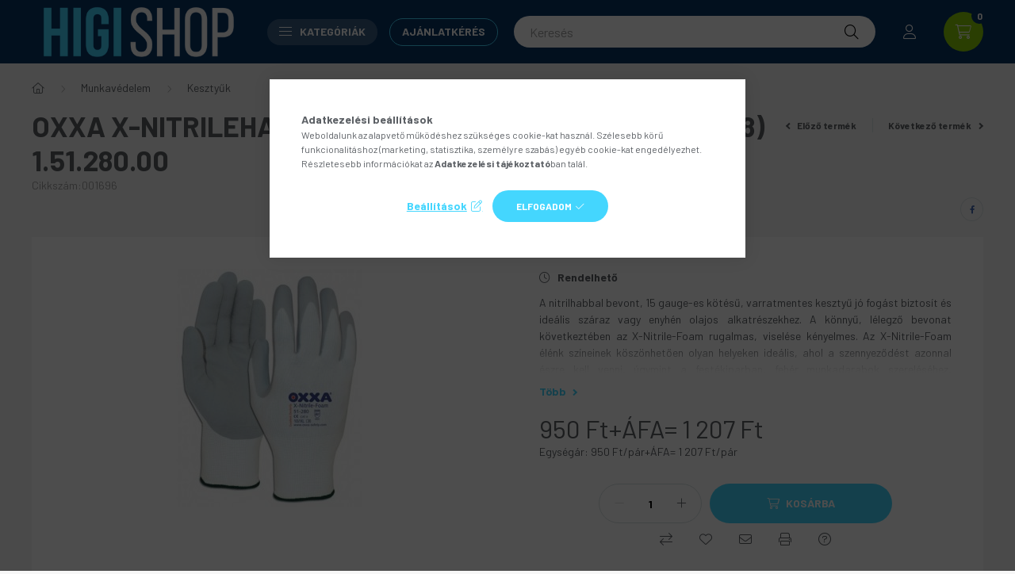

--- FILE ---
content_type: text/html; charset=UTF-8
request_url: https://higishop.hu/Oxxa-X-Nitrilehab-munkavedelmi-kesztyu-Meret8-1-51
body_size: 29662
content:
<!DOCTYPE html>
<html lang="hu">
    <head>
        <meta charset="utf-8">
<meta name="description" content="Oxxa X-Nitrilehab munkavédelmi kesztyű (Méret:8) 1.51.280.00, A nitrilhabbal bevont, 15 gauge-es kötésű, varratmentes kesztyű jó fogást biztosít és ideális szár">
<meta name="robots" content="index, follow">
<meta http-equiv="X-UA-Compatible" content="IE=Edge">
<meta property="og:site_name" content="HigiShop" />
<meta property="og:title" content="Oxxa X-Nitrilehab munkavédelmi kesztyű (Méret:8) 1.51.280.00">
<meta property="og:description" content="Oxxa X-Nitrilehab munkavédelmi kesztyű (Méret:8) 1.51.280.00, A nitrilhabbal bevont, 15 gauge-es kötésű, varratmentes kesztyű jó fogást biztosít és ideális szár">
<meta property="og:type" content="product">
<meta property="og:url" content="https://higishop.hu/Oxxa-X-Nitrilehab-munkavedelmi-kesztyu-Meret8-1-51">
<meta property="og:image" content="https://higishop.hu/img/16177/001696/001696.jpg">
<meta name="facebook-domain-verification" content="jdnceny3dmwxg17ia23zjlgcnn8meq">
<meta name="google-site-verification" content="l8H5P1A98b8So0SfGTDS_VIhp7CiaCZJvheOmMLD00s">
<meta property="fb:admins" content="1239094139515740">
<meta name="dc.title" content="Oxxa X-Nitrilehab munkavédelmi kesztyű (Méret:8) 1.51.280.00">
<meta name="dc.description" content="Oxxa X-Nitrilehab munkavédelmi kesztyű (Méret:8) 1.51.280.00, A nitrilhabbal bevont, 15 gauge-es kötésű, varratmentes kesztyű jó fogást biztosít és ideális szár">
<meta name="dc.publisher" content="HigiShop">
<meta name="dc.language" content="hu">
<meta name="mobile-web-app-capable" content="yes">
<meta name="apple-mobile-web-app-capable" content="yes">
<meta name="MobileOptimized" content="320">
<meta name="HandheldFriendly" content="true">

<title>Oxxa X-Nitrilehab munkavédelmi kesztyű (Méret:8) 1.51.280.00</title>


<script>
var service_type="shop";
var shop_url_main="https://higishop.hu";
var actual_lang="hu";
var money_len="0";
var money_thousend=" ";
var money_dec=",";
var shop_id=16177;
var unas_design_url="https:"+"/"+"/"+"higishop.hu"+"/"+"!common_design"+"/"+"base"+"/"+"002300"+"/";
var unas_design_code='002300';
var unas_base_design_code='2300';
var unas_design_ver=4;
var unas_design_subver=5;
var unas_shop_url='https://higishop.hu';
var responsive="yes";
var config_plus=new Array();
config_plus['product_tooltip']=1;
config_plus['cart_fly_id']="cart-box__fly-to-desktop";
config_plus['cart_redirect']=1;
config_plus['cart_refresh_force']="1";
config_plus['money_type']='Ft';
config_plus['money_type_display']='Ft';
var lang_text=new Array();

var UNAS = UNAS || {};
UNAS.shop={"base_url":'https://higishop.hu',"domain":'higishop.hu',"username":'higishop.unas.hu',"id":16177,"lang":'hu',"currency_type":'Ft',"currency_code":'HUF',"currency_rate":'1',"currency_length":0,"base_currency_length":0,"canonical_url":'https://higishop.hu/Oxxa-X-Nitrilehab-munkavedelmi-kesztyu-Meret8-1-51'};
UNAS.design={"code":'002300',"page":'product_details'};
UNAS.api_auth="356e20f98c4b30cee2c9e3b980d2da5d";
UNAS.customer={"email":'',"id":0,"group_id":0,"without_registration":0};
UNAS.shop["category_id"]="295556";
UNAS.shop["sku"]="001696";
UNAS.shop["product_id"]="486964611";
UNAS.shop["only_private_customer_can_purchase"] = false;
 

UNAS.text = {
    "button_overlay_close": `Bezár`,
    "popup_window": `Felugró ablak`,
    "list": `lista`,
    "updating_in_progress": `frissítés folyamatban`,
    "updated": `frissítve`,
    "is_opened": `megnyitva`,
    "is_closed": `bezárva`,
    "deleted": `törölve`,
    "consent_granted": `hozzájárulás megadva`,
    "consent_rejected": `hozzájárulás elutasítva`,
    "field_is_incorrect": `mező hibás`,
    "error_title": `Hiba!`,
    "product_variants": `termék változatok`,
    "product_added_to_cart": `A termék a kosárba került`,
    "product_added_to_cart_with_qty_problem": `A termékből csak [qty_added_to_cart] [qty_unit] került kosárba`,
    "product_removed_from_cart": `A termék törölve a kosárból`,
    "reg_title_name": `Név`,
    "reg_title_company_name": `Cégnév`,
    "number_of_items_in_cart": `Kosárban lévő tételek száma`,
    "cart_is_empty": `A kosár üres`,
    "cart_updated": `A kosár frissült`,
    "mandatory": `Kötelező!`
};


UNAS.text["delete_from_compare"]= `Törlés összehasonlításból`;
UNAS.text["comparison"]= `Összehasonlítás`;

UNAS.text["delete_from_favourites"]= `Törlés a kedvencek közül`;
UNAS.text["add_to_favourites"]= `Kedvencekhez`;








window.lazySizesConfig=window.lazySizesConfig || {};
window.lazySizesConfig.loadMode=1;
window.lazySizesConfig.loadHidden=false;

window.dataLayer = window.dataLayer || [];
function gtag(){dataLayer.push(arguments)};
gtag('js', new Date());
</script>

<script src="https://higishop.hu/!common_packages/jquery/jquery-3.2.1.js?mod_time=1759314984"></script>
<script src="https://higishop.hu/!common_packages/jquery/plugins/migrate/migrate.js?mod_time=1759314984"></script>
<script src="https://higishop.hu/!common_packages/jquery/plugins/autocomplete/autocomplete.js?mod_time=1759314984"></script>
<script src="https://higishop.hu/!common_packages/jquery/plugins/tools/overlay/overlay.js?mod_time=1759314984"></script>
<script src="https://higishop.hu/!common_packages/jquery/plugins/tools/toolbox/toolbox.expose.js?mod_time=1759314984"></script>
<script src="https://higishop.hu/!common_packages/jquery/plugins/lazysizes/lazysizes.min.js?mod_time=1759314984"></script>
<script src="https://higishop.hu/!common_packages/jquery/plugins/lazysizes/plugins/bgset/ls.bgset.min.js?mod_time=1759314984"></script>
<script src="https://higishop.hu/!common_packages/jquery/own/shop_common/exploded/common.js?mod_time=1769410771"></script>
<script src="https://higishop.hu/!common_packages/jquery/own/shop_common/exploded/common_overlay.js?mod_time=1759314984"></script>
<script src="https://higishop.hu/!common_packages/jquery/own/shop_common/exploded/common_shop_popup.js?mod_time=1759314984"></script>
<script src="https://higishop.hu/!common_packages/jquery/own/shop_common/exploded/page_product_details.js?mod_time=1759314984"></script>
<script src="https://higishop.hu/!common_packages/jquery/own/shop_common/exploded/function_favourites.js?mod_time=1759314984"></script>
<script src="https://higishop.hu/!common_packages/jquery/own/shop_common/exploded/function_compare.js?mod_time=1759314984"></script>
<script src="https://higishop.hu/!common_packages/jquery/own/shop_common/exploded/function_recommend.js?mod_time=1759314984"></script>
<script src="https://higishop.hu/!common_packages/jquery/own/shop_common/exploded/function_product_print.js?mod_time=1759314984"></script>
<script src="https://higishop.hu/!common_packages/jquery/plugins/hoverintent/hoverintent.js?mod_time=1759314984"></script>
<script src="https://higishop.hu/!common_packages/jquery/own/shop_tooltip/shop_tooltip.js?mod_time=1759314984"></script>
<script src="https://higishop.hu/!common_design/base/002300/main.js?mod_time=1759314987"></script>
<script src="https://higishop.hu/!common_packages/jquery/plugins/flickity/v3/flickity.pkgd.min.js?mod_time=1759314984"></script>
<script src="https://higishop.hu/!common_packages/jquery/plugins/toastr/toastr.min.js?mod_time=1759314984"></script>
<script src="https://higishop.hu/!common_packages/jquery/plugins/tippy/popper-2.4.4.min.js?mod_time=1759314984"></script>
<script src="https://higishop.hu/!common_packages/jquery/plugins/tippy/tippy-bundle.umd.min.js?mod_time=1759314984"></script>
<script src="https://higishop.hu/!common_packages/jquery/plugins/photoswipe/photoswipe.min.js?mod_time=1759314984"></script>
<script src="https://higishop.hu/!common_packages/jquery/plugins/photoswipe/photoswipe-ui-default.min.js?mod_time=1759314984"></script>

<link href="https://higishop.hu/temp/shop_16177_5d725922906753744ae80de637e7d898.css?mod_time=1769410774" rel="stylesheet" type="text/css">

<link href="https://higishop.hu/Oxxa-X-Nitrilehab-munkavedelmi-kesztyu-Meret8-1-51" rel="canonical">
<link href="https://higishop.hu/shop_ordered/16177/pic/favicon.ico" rel="shortcut icon">
<script>
        var google_consent=1;
    
        gtag('consent', 'default', {
           'ad_storage': 'denied',
           'ad_user_data': 'denied',
           'ad_personalization': 'denied',
           'analytics_storage': 'denied',
           'functionality_storage': 'denied',
           'personalization_storage': 'denied',
           'security_storage': 'granted'
        });

    
        gtag('consent', 'update', {
           'ad_storage': 'denied',
           'ad_user_data': 'denied',
           'ad_personalization': 'denied',
           'analytics_storage': 'denied',
           'functionality_storage': 'denied',
           'personalization_storage': 'denied',
           'security_storage': 'granted'
        });

        </script>
        <script>
    var google_analytics=1;

                gtag('event', 'view_item', {
              "currency": "HUF",
              "value": '1207',
              "items": [
                  {
                      "item_id": "001696",
                      "item_name": "Oxxa X-Nitrilehab munkavédelmi kesztyű (Méret:8) 1.51.280.00",
                      "item_category": "Munkavédelem/Kesztyűk",
                      "price": '1207'
                  }
              ],
              'non_interaction': true
            });
               </script>
       <script>
        var google_ads=1;

                gtag('event','remarketing', {
            'ecomm_pagetype': 'product',
            'ecomm_prodid': ["001696"],
            'ecomm_totalvalue': 1207        });
            </script>
        <!-- Google Tag Manager -->
    <script>(function(w,d,s,l,i){w[l]=w[l]||[];w[l].push({'gtm.start':
            new Date().getTime(),event:'gtm.js'});var f=d.getElementsByTagName(s)[0],
            j=d.createElement(s),dl=l!='dataLayer'?'&l='+l:'';j.async=true;j.src=
            'https://www.googletagmanager.com/gtm.js?id='+i+dl;f.parentNode.insertBefore(j,f);
        })(window,document,'script','dataLayer','GTM-M83SZGRL');</script>
    <!-- End Google Tag Manager -->

    <script>
(function(i,s,o,g,r,a,m){i['BarionAnalyticsObject']=r;i[r]=i[r]||function(){
    (i[r].q=i[r].q||[]).push(arguments)},i[r].l=1*new Date();a=s.createElement(o),
    m=s.getElementsByTagName(o)[0];a.async=1;a.src=g;m.parentNode.insertBefore(a,m)
})(window, document, 'script', 'https://pixel.barion.com/bp.js', 'bp');
                    
bp('init', 'addBarionPixelId', 'BP-NwTG7JUdNe-4D');
</script>
<noscript><img height='1' width='1' style='display:none' alt='' src='https://pixel.barion.com/a.gif?__ba_pixel_id=BP-NwTG7JUdNe-4D&ev=contentView&noscript=1'/></noscript>
<script>

const reviewsConfig = {
    data: {
        "reviews": [
            {
                "author": "Sándor Ferenc",
                "rating": 5,
                "date": "2025-11-09",
                "text": "Minden rendben volt. Időben és az érkezett amit rendeltem. Köszönöm.",
                "avatar": "S"
            },            {
                "author": "Szent Márton Óvoda",
                "rating": 5,
                "date": "2025-07-15",
                "text": "",
                "avatar": "S"
            },            {
                "author": "Lukács Attila",
                "rating": 5,
                "date": "2025-07-10",
                "text": "",
                "avatar": "L"
            },            {
                "author": "Sepsi Éva",
                "rating": 5,
                "date": "2025-06-10",
                "text": "",
                "avatar": "S"
            },            {
                "author": "Vásári Zsolt",
                "rating": 5,
                "date": "2025-05-15",
                "text": "",
                "avatar": "V"
            },            {
                "author": "Nagy László",
                "rating": 5,
                "date": "2025-04-30",
                "text": "",
                "avatar": "N"
            },
            {
                "author": "Luganszkaja Jelena",
                "rating": 5,
                "date": "2025-02-21",
                "text": "Meg vagyok elégedve a bolttal. Gyorsak, korrektek, és az áraik is teljesen elfogadhatóak.",
                "avatar": "L"
            },
            {
                "author": "Nagy Péter",
                "rating": 5,
                "date": "2024-01-15",
                "text": "Kiváló minőségű termékek, gyors kiszállítás. Nagyon elégedett vagyok a vásárlásommal!",
                "avatar": "N"
            },
            {
                "author": "Kiss Andrea",
                "rating": 5,
                "date": "2024-01-10",
                "text": "Profi kiszolgálás, kedves és segítőkész ügyfélszolgálat. Csak ajánlani tudom!",
                "avatar": "K"
            },
            {
                "author": "Kovács János",
                "rating": 5,
                "date": "2024-01-05",
                "text": "Már többször vásároltam itt, mindig minden rendben volt. A termékek kifogástalan minőségűek.",
                "avatar": "K"
            },
            {
                "author": "Szabó Eszter",
                "rating": 4,
                "date": "2023-12-28",
                "text": "Megbízható webshop, pontos szállítás. A termék minősége kiváló, ajánlom mindenkinek!",
                "avatar": "S"
            },
            {
                "author": "Tóth Gábor",
                "rating": 5,
                "date": "2023-12-20",
                "text": "Korrekt árak, gyors kommunikáció. A termék pont olyan, mint a képeken. Visszatérő vásárló leszek!",
                "avatar": "T"
            }
        ]
    },
    autoScrollInterval: null,
    isPaused: false
};

// Widget HTML tartalmak
const widgetHTML = {
    usp: `
        <div class="usp-banner">
            <div class="usp-container">
                <h2 class="usp-title">Előnyeink</h2>
                <div class="usp-grid">
                    <!-- Prémium minőség -->
                    <div class="usp-card">
                        <div class="usp-icon-wrapper premium">
                            <svg class="usp-icon" viewBox="0 0 24 24" fill="none" xmlns="http://www.w3.org/2000/svg">
                                <path d="M12 15L8.5 17L9.5 13L6.5 10.5L10.5 10L12 6L13.5 10L17.5 10.5L14.5 13L15.5 17L12 15Z" fill="currentColor" stroke="currentColor" stroke-width="1.5" stroke-linecap="round" stroke-linejoin="round"/>
                                <path d="M12 4.5L14.5 9.5L20 10L16 13.5L17 19L12 16.5L7 19L8 13.5L4 10L9.5 9.5L12 4.5Z" stroke="currentColor" stroke-width="1.5" stroke-linecap="round" stroke-linejoin="round"/>
                            </svg>
                        </div>
                        <div class="usp-content">
                            <h3 class="usp-card-title">Prémium minőség</h3>
                            <p class="usp-card-text">megbízható beszállítóktól</p>
                        </div>
                    </div>

                    <!-- 900+ termék -->
                    <div class="usp-card">
                        <div class="usp-icon-wrapper products">
                            <svg class="usp-icon" viewBox="0 0 24 24" fill="none" xmlns="http://www.w3.org/2000/svg">
                                <rect x="4" y="4" width="16" height="16" rx="2" stroke="currentColor" stroke-width="2"/>
                                <path d="M16 8H8" stroke="currentColor" stroke-width="2" stroke-linecap="round"/>
                                <path d="M16 12H8" stroke="currentColor" stroke-width="2" stroke-linecap="round"/>
                                <path d="M16 16H8" stroke="currentColor" stroke-width="2" stroke-linecap="round"/>
                            </svg>
                        </div>
                        <div class="usp-content">
                            <h3 class="usp-card-title">900+</h3>
                            <p class="usp-card-text">termék raktáron</p>
                        </div>
                    </div>

                    <!-- Kiszállítás -->
                    <div class="usp-card">
                        <div class="usp-icon-wrapper delivery">
                            <svg class="usp-icon" viewBox="0 0 24 24" fill="none" xmlns="http://www.w3.org/2000/svg">
                                <circle cx="12" cy="12" r="9" stroke="currentColor" stroke-width="2"/>
                                <path d="M12 7V12L15 15" stroke="currentColor" stroke-width="2" stroke-linecap="round" stroke-linejoin="round"/>
                            </svg>
                        </div>
                        <div class="usp-content">
                            <h3 class="usp-card-title">1-3 munkanapos kiszállítás</h3>
                            <p class="usp-card-text">raktáron lévő termékeknél</p>
                        </div>
                    </div>
                </div>
            </div>
        </div>
    `,
    
    reviews: `
        <div class="reviews-section">
            <div class="reviews-container">
                <h2 class="reviews-title">Google Értékelések</h2>
                <div class="reviews-wrapper">
                    <button class="nav-button prev" onclick="scrollReviews(event, 'left')" onmouseover="pauseAutoScroll()" onmouseout="resumeAutoScroll()" aria-label="Előző">
                        <svg viewBox="0 0 24 24" width="24" height="24">
                            <path d="M15.41 7.41L14 6l-6 6 6 6 1.41-1.41L10.83 12z" fill="currentColor"/>
                        </svg>
                    </button>
                    <div class="reviews-slider" id="reviewsSlider" onmouseover="pauseAutoScroll()" onmouseout="resumeAutoScroll()">
                        <!-- Az értékelések ide töltődnek be -->
                    </div>
                    <button class="nav-button next" onclick="scrollReviews(event, 'right')" onmouseover="pauseAutoScroll()" onmouseout="resumeAutoScroll()" aria-label="Következő">
                        <svg viewBox="0 0 24 24" width="24" height="24">
                            <path d="M8.59 16.59L10 18l6-6-6-6-1.41 1.41L13.17 12z" fill="currentColor"/>
                        </svg>
                    </button>
                </div>
            </div>
        </div>
    `,
    
    shipping: `
        <div class="premium-shipping-widget">
            <div class="shipping-hero">
                <div class="hero-content">
                    <div class="hero-logo">
                        <img src="https://higishop.hu/main_pic/shipping_mpl_1.png" alt="MPL logo"/>
                    </div>
                    <div class="hero-text">
                        <h3>MPL futárszolgálat</h3>
                        <p>Az MPL a Magyar Posta csomagszállítási szolgáltatása. Magyarországon belül gyorsan, kényelmesen, megfelelő áron, az egyedi igényeknek is megfelelve kínál futárszolgáltatást.</p>
                    </div>
                </div>
                <div class="hero-pattern"></div>
            </div>

            <div class="shipping-options">
                <div class="option-card">
                    <div class="option-content basic">
                        <div class="price-range">0 Ft - 40 000 Ft</div>
                        <div class="shipping-price">2 990 Ft</div>
                        <div class="price-label">Alap szállítás</div>
                    </div>
                </div>

                <div class="option-card">
                    <div class="option-content standard">
                        <div class="price-range">40 001 Ft - 80 000 Ft</div>
                        <div class="shipping-price">1 990 Ft</div>
                        <div class="price-label">Kedvezményes szállítás</div>
                    </div>
                </div>

                <div class="option-card">
                    <div class="option-content premium">
                        <div class="price-range">80 001 Ft felett</div>
                        <div class="shipping-price">Ingyenes</div>
                        <div class="price-label">Prémium szállítás</div>
                        <div class="premium-badge">
                            <svg viewBox="0 0 24 24" width="24" height="24">
                                <path d="M12 2L15.09 8.26L22 9.27L17 14.14L18.18 21.02L12 17.77L5.82 21.02L7 14.14L2 9.27L8.91 8.26L12 2Z" fill="currentColor"/>
                            </svg>
                        </div>
                    </div>
                </div>
            </div>

            <div class="personal-pickup-section">
                <div class="pickup-card">
                    <div class="pickup-icon">
                        <svg viewBox="0 0 24 24" width="24" height="24">
                            <path d="M12 2C8.13 2 5 5.13 5 9c0 5.25 7 13 7 13s7-7.75 7-13c0-3.87-3.13-7-7-7zM12 11.5c-1.38 0-2.5-1.12-2.5-2.5s1.12-2.5 2.5-2.5 2.5 1.12 2.5 2.5-1.12 2.5-2.5 2.5z" fill="currentColor"/>
                        </svg>
                    </div>
                    <div class="pickup-info">
                        <h4>Személyes átvétel</h4>
                        <p>Telephelyünkön Hódmezővásárhelyen</p>
                    </div>
                    <div class="pickup-badge">Ingyenes</div>
                </div>
            </div>
        </div>
    `
};

// Widget inicializáló függvények
const widgetInitializers = {
    reviews: function() {
        loadReviews();
        startAutoScroll();
    }
};

// Értékelések betöltése
function loadReviews() {
    const slider = document.getElementById('reviewsSlider');
    if (!slider) return;
    
    // Duplikáljuk az értékeléseket a végtelen görgetéshez
    const reviews = [...reviewsConfig.data.reviews, ...reviewsConfig.data.reviews, ...reviewsConfig.data.reviews];
    
    reviews.forEach(review => {
        const card = document.createElement('div');
        card.className = 'review-card';
        
        const stars = '★'.repeat(review.rating) + '☆'.repeat(5 - review.rating);
        const date = new Date(review.date).toLocaleDateString('hu-HU', {
            year: 'numeric',
            month: 'long',
            day: 'numeric'
        });
        
        card.innerHTML = `
            <div class="review-header">
                <div class="review-avatar">${review.avatar}</div>
                <div class="review-author">
                    <div class="author-name">${review.author}</div>
                    <div class="review-date">${date}</div>
                </div>
            </div>
            <div class="review-rating">${stars}</div>
            <div class="review-text">${review.text}</div>
            <div class="google-logo">
                <svg xmlns="http://www.w3.org/2000/svg" viewBox="0 0 272 92" width="80" height="24">
                    <path fill="#4285F4" d="M115.75 47.18c0 12.77-9.99 22.18-22.25 22.18s-22.25-9.41-22.25-22.18C71.25 34.32 81.24 25 93.5 25s22.25 9.32 22.25 22.18zm-9.74 0c0-7.98-5.79-13.44-12.51-13.44S80.99 39.2 80.99 47.18c0 7.9 5.79 13.44 12.51 13.44s12.51-5.55 12.51-13.44z"/>
                    <path fill="#EA4335" d="M163.75 47.18c0 12.77-9.99 22.18-22.25 22.18s-22.25-9.41-22.25-22.18c0-12.85 9.99-22.18 22.25-22.18s22.25 9.32 22.25 22.18zm-9.74 0c0-7.98-5.79-13.44-12.51-13.44s-12.51 5.46-12.51 13.44c0 7.9 5.79 13.44 12.51 13.44s12.51-5.55 12.51-13.44z"/>
                    <path fill="#FBBC05" d="M209.75 26.34v39.82c0 16.38-9.66 23.07-21.08 23.07-10.75 0-17.22-7.19-19.66-13.07l8.48-3.53c1.51 3.61 5.21 7.87 11.17 7.87 7.31 0 11.84-4.51 11.84-13v-3.19h-.34c-2.18 2.69-6.38 5.04-11.68 5.04-11.09 0-21.25-9.66-21.25-22.09 0-12.52 10.16-22.26 21.25-22.26 5.29 0 9.49 2.35 11.68 4.96h.34v-3.61h9.25zm-8.56 20.92c0-7.81-5.21-13.52-11.84-13.52-6.72 0-12.35 5.71-12.35 13.52 0 7.73 5.63 13.36 12.35 13.36 6.63 0 11.84-5.63 11.84-13.36z"/>
                    <path fill="#34A853" d="M225 3v65h-9.5V3h9.5z"/>
                    <path fill="#EA4335" d="M262.02 54.48l7.56 5.04c-2.44 3.61-8.32 9.83-18.48 9.83-12.6 0-22.01-9.74-22.01-22.18 0-13.19 9.49-22.18 20.92-22.18 11.51 0 17.14 9.16 18.98 14.11l1.01 2.52-29.65 12.28c2.27 4.45 5.8 6.72 10.75 6.72 4.96 0 8.4-2.44 10.92-6.14zm-23.27-7.98l19.82-8.23c-1.09-2.77-4.37-4.7-8.23-4.7-4.95 0-11.84 4.37-11.59 12.93z"/>
                    <path fill="#4285F4" d="M35.29 41.41V32H67c.31 1.64.47 3.58.47 5.68 0 7.06-1.93 15.79-8.15 22.01-6.05 6.3-13.78 9.66-24.02 9.66C16.32 69.35.36 53.89.36 34.91.36 15.93 16.32.47 35.3.47c10.5 0 17.98 4.12 23.6 9.49l-6.64 6.64c-4.03-3.78-9.49-6.72-16.97-6.72-13.86 0-24.7 11.17-24.7 25.03 0 13.86 10.84 25.03 24.7 25.03 8.99 0 14.11-3.61 17.39-6.89 2.66-2.66 4.41-6.46 5.1-11.65l-22.49.01z"/>
                </svg>
            </div>
        `;
        
        slider.appendChild(card);
    });
}

// Automatikus görgetés
function startAutoScroll() {
    reviewsConfig.autoScrollInterval = setInterval(() => {
        if (!reviewsConfig.isPaused) {
            scrollReviews(new Event('dummy'), 'right');
        }
    }, 5000);
}

// Görgetés szüneteltetése
function pauseAutoScroll() {
    reviewsConfig.isPaused = true;
}

// Görgetés folytatása
function resumeAutoScroll() {
    reviewsConfig.isPaused = false;
}

// Görgetés kezelése
function scrollReviews(event, direction) {
    event.preventDefault();
    const slider = document.getElementById('reviewsSlider');
    if (!slider) return;
    
    const cardWidth = slider.querySelector('.review-card')?.offsetWidth + 32 || 332;
    
    if (direction === 'left') {
        slider.scrollBy({
            left: -cardWidth,
            behavior: 'smooth'
        });
    } else {
        slider.scrollBy({
            left: cardWidth,
            behavior: 'smooth'
        });
    }

    // Végtelen görgetés kezelése
    setTimeout(() => {
        const maxScroll = slider.scrollWidth - slider.clientWidth;
        if (slider.scrollLeft >= maxScroll - 10) {
            slider.scrollLeft = 0;
        } else if (slider.scrollLeft <= 10) {
            slider.scrollLeft = maxScroll;
        }
    }, 500);
}

// Fő inicializáló függvény
document.addEventListener('DOMContentLoaded', function() {
    // Ellenőrizzük, hogy nem CKEditor környezetben vagyunk-e
    if (document.body.classList.contains('cke_editable') || document.querySelector('.cke_editable')) {
        return;
    }

    // USP Banner
    const uspContainer = document.getElementById('higishop-usp');
    if (uspContainer) {
        uspContainer.innerHTML = widgetHTML.usp;
    }

    // Google Értékelések
    const reviewsContainer = document.getElementById('higishop-reviews');
    if (reviewsContainer) {
        reviewsContainer.innerHTML = widgetHTML.reviews;
        widgetInitializers.reviews();
    }

    // Szállítási információk
    const shippingContainer = document.getElementById('higishop-shipping');
    if (shippingContainer) {
        shippingContainer.innerHTML = widgetHTML.shipping;
    }

    // Összes widget egyben
    const allWidgetsContainer = document.getElementById('higishop-all-widgets');
    if (allWidgetsContainer) {
        allWidgetsContainer.innerHTML = widgetHTML.usp + widgetHTML.reviews + widgetHTML.shipping;
        widgetInitializers.reviews();
    }
});

// Tisztítás
window.addEventListener('beforeunload', () => {
    if (reviewsConfig.autoScrollInterval) {
        clearInterval(reviewsConfig.autoScrollInterval);
    }
});

</script>


        <meta content="width=device-width, initial-scale=1.0" name="viewport" />
        <link rel="preconnect" href="https://fonts.gstatic.com">
        <link rel="preload" href="https://fonts.googleapis.com/css2?family=Barlow:wght@200;400;700&display=swap" as="style" />
        <link rel="stylesheet" href="https://fonts.googleapis.com/css2?family=Barlow:wght@200;400;700&display=swap" media="print" onload="this.media='all'">
        <noscript>
            <link rel="stylesheet" href="https://fonts.googleapis.com/css2?family=Barlow:wght@200;400;700&display=swap" />
        </noscript>
        
        
        
        
        

        
        
        
        
                    
            
            
            
            
            
            
            
                
        
    </head>

                
                
    
    
    
    
    
    
    
    
    
    
                     
    
    
    
    
    <body class='design_ver4 design_subver1 design_subver2 design_subver3 design_subver4 design_subver5' id="ud_shop_artdet">
    
        <!-- Google Tag Manager (noscript) -->
    <noscript><iframe src="https://www.googletagmanager.com/ns.html?id=GTM-M83SZGRL"
                      height="0" width="0" style="display:none;visibility:hidden"></iframe></noscript>
    <!-- End Google Tag Manager (noscript) -->
        <div id="fb-root"></div>
    <script>
        window.fbAsyncInit = function() {
            FB.init({
                xfbml            : true,
                version          : 'v22.0'
            });
        };
    </script>
    <script async defer crossorigin="anonymous" src="https://connect.facebook.net/hu_HU/sdk.js"></script>
    <div id="image_to_cart" style="display:none; position:absolute; z-index:100000;"></div>
<div class="overlay_common overlay_warning" id="overlay_cart_add"></div>
<script>$(document).ready(function(){ overlay_init("cart_add",{"onBeforeLoad":false}); });</script>
<div id="overlay_login_outer"></div>	
	<script>
	$(document).ready(function(){
	    var login_redir_init="";

		$("#overlay_login_outer").overlay({
			onBeforeLoad: function() {
                var login_redir_temp=login_redir_init;
                if (login_redir_act!="") {
                    login_redir_temp=login_redir_act;
                    login_redir_act="";
                }

									$.ajax({
						type: "GET",
						async: true,
						url: "https://higishop.hu/shop_ajax/ajax_popup_login.php",
						data: {
							shop_id:"16177",
							lang_master:"hu",
                            login_redir:login_redir_temp,
							explicit:"ok",
							get_ajax:"1"
						},
						success: function(data){
							$("#overlay_login_outer").html(data);
							if (unas_design_ver >= 5) $("#overlay_login_outer").modal('show');
							$('#overlay_login1 input[name=shop_pass_login]').keypress(function(e) {
								var code = e.keyCode ? e.keyCode : e.which;
								if(code.toString() == 13) {		
									document.form_login_overlay.submit();		
								}	
							});	
						}
					});
								},
			top: 50,
			mask: {
	color: "#000000",
	loadSpeed: 200,
	maskId: "exposeMaskOverlay",
	opacity: 0.7
},
			closeOnClick: (config_plus['overlay_close_on_click_forced'] === 1),
			onClose: function(event, overlayIndex) {
				$("#login_redir").val("");
			},
			load: false
		});
		
			});
	function overlay_login() {
		$(document).ready(function(){
			$("#overlay_login_outer").overlay().load();
		});
	}
	function overlay_login_remind() {
        if (unas_design_ver >= 5) {
            $("#overlay_remind").overlay().load();
        } else {
            $(document).ready(function () {
                $("#overlay_login_outer").overlay().close();
                setTimeout('$("#overlay_remind").overlay().load();', 250);
            });
        }
	}

    var login_redir_act="";
    function overlay_login_redir(redir) {
        login_redir_act=redir;
        $("#overlay_login_outer").overlay().load();
    }
	</script>  
	<div class="overlay_common overlay_info" id="overlay_remind"></div>
<script>$(document).ready(function(){ overlay_init("remind",[]); });</script>

	<script>
    	function overlay_login_error_remind() {
		$(document).ready(function(){
			load_login=0;
			$("#overlay_error").overlay().close();
			setTimeout('$("#overlay_remind").overlay().load();', 250);	
		});
	}
	</script>  
	<div class="overlay_common overlay_info" id="overlay_newsletter"></div>
<script>$(document).ready(function(){ overlay_init("newsletter",[]); });</script>

<script>
function overlay_newsletter() {
    $(document).ready(function(){
        $("#overlay_newsletter").overlay().load();
    });
}
</script>
<div class="overlay_common overlay_error" id="overlay_script"></div>
<script>$(document).ready(function(){ overlay_init("script",[]); });</script>
    <script>
    $(document).ready(function() {
        $.ajax({
            type: "GET",
            url: "https://higishop.hu/shop_ajax/ajax_stat.php",
            data: {master_shop_id:"16177",get_ajax:"1"}
        });
    });
    </script>
    

    <div id="container" class="page_shop_artdet_001696 nav-position-top text-type--vertical text-type--sticky">
                
                <nav id="nav--mobile-top" class="nav header nav--mobile nav--top d-sm-none js-header">
            <div class="header-inner js-header-inner w-100">
                <div class="d-flex justify-content-center d-sm-none">
                                        <button type="button" class="hamburger__dropdown-btn btn dropdown--btn" id="hamburger__dropdown-btn" aria-label="hamburger button" data-btn-for=".hamburger-box__dropdown">
                        <div class="hamburger">
                            <span class="first-line"></span>
                            <span class="second-line"></span>
                            <span class="last-line"></span>
                        </div>
                    </button>
                                        <button class="search-box__dropdown-btn btn dropdown--btn" aria-label="search button" type="button" data-btn-for=".search-box__dropdown">
                        <span class="search-box__dropdown-btn-icon icon--search"></span>
                    </button>

                    

                    

                                                <button type="button" class="profile__dropdown-btn js-profile-btn btn dropdown--btn" data-orders="https://higishop.hu/shop_order_track.php" aria-label="profile button" data-btn-for=".profile__dropdown">
        <span class="profile__dropdown-btn-icon icon--head">
                    </span>
    </button>
    
    
                    <button class="cart-box__dropdown-btn btn dropdown--btn js-cart-box-loaded-by-ajax" aria-label="cart button" type="button" data-btn-for=".cart-box__dropdown">
                        <span class="cart-box__dropdown-btn-icon icon--cart">
                                        <div id="box_cart_content" class="cart-box">    <span class="cart-box__item-num">0</span>
    </div>
    
                        </span>
                    </button>
                </div>
            </div>
        </nav>
                <header class="header header--mobile py-3 px-4 d-flex justify-content-center d-sm-none position-relative">
                <div id="header_logo_img" class="js-element header_logo logo" data-element-name="header_logo">
        <div class="header_logo-img-container">
            <div class="header_logo-img-wrapper">
                                                <a href="https://higishop.hu/">                    <picture>
                                                <source srcset="https://higishop.hu/!common_design/custom/higishop.unas.hu/element/layout_hu_header_logo-400x120_1_default.png?time=1697022835 1x" />
                        <img                              width="400" height="120"
                                                          src="https://higishop.hu/!common_design/custom/higishop.unas.hu/element/layout_hu_header_logo-400x120_1_default.png?time=1697022835"                             
                             alt="HigiShop                        "/>
                    </picture>
                    </a>                                        </div>
        </div>
    </div>

            <div class="js-element header_text_section_2 d-sm-none" data-element-name="header_text_section_2">
            <div class="header_text_section_2-slide slide-1"><p><a href="tel:+36209466835">+36-20/9466835</a></p><p>


</p><style>
.widget {
    position: fixed;
    right: 32px;
    bottom: 32px;
    text-align: right;
    z-index: 9999999999999;
}
</style>
<a class="widget" href="https://higishop.hu/spg/467120/Ajanlatkeres"><img src="https://higishop.hu/shop_ordered/16177/pic/ajanlat_gomb.png" alt="" style="width: 100%; height: auto; max-width: 240px;" /></a></div>
    </div>

        </header>
        <header id="header--desktop" class="header header--desktop d-none d-sm-block js-header">
            <div class="header-inner js-header-inner">
                <div class="container">
                    <div class="header-row position-relative">
                        <div class="row gutters-10 gutters-xl-15 flex-nowrap justify-content-center align-items-center">
                            <div class="header__left col col-lg-auto position-static">
                                <div class="header__left-inner d-flex align-items-center">
                                        <div id="header_logo_img" class="js-element header_logo logo mr-4 mr-xl-0" data-element-name="header_logo">
        <div class="header_logo-img-container">
            <div class="header_logo-img-wrapper">
                                                <a href="https://higishop.hu/">                    <picture>
                                                <source srcset="https://higishop.hu/!common_design/custom/higishop.unas.hu/element/layout_hu_header_logo-400x120_1_default.png?time=1697022835 1x" />
                        <img                              width="400" height="120"
                                                          src="https://higishop.hu/!common_design/custom/higishop.unas.hu/element/layout_hu_header_logo-400x120_1_default.png?time=1697022835"                             
                             alt="HigiShop                        "/>
                    </picture>
                    </a>                                        </div>
        </div>
    </div>

                                                                        <button type="button" class="hamburger__dropdown-btn btn dropdown--btn d-xl-none" id="hamburger__dropdown-btn" aria-label="hamburger button" data-btn-for=".hamburger-box__dropdown">
                                        <div class="hamburger">
                                            <span class="first-line"></span>
                                            <span class="second-line"></span>
                                            <span class="last-line"></span>
                                        </div>
                                        Kategóriák
                                    </button>
                                                                    </div>
                            </div>
                            <div class="header__right col-auto col-lg position-static">
                                <div class="row gutters-10 flex-nowrap align-items-center">
                                                                        <div class="col-auto position-static flex-shrink-1">
                                        <nav class="navbar d-none d-lg-flex navbar-expand navbar-light position-static">
                                                                                        <ul id="nav--cat" class="nav nav--cat js-navbar-nav">
                                                <li class="nav-item dropdown nav--main nav-item--products">
                                                    <a class="nav-link nav-link--products d-none d-xl-flex" href="#" onclick="event.preventDefault();" role="button" data-toggle="dropdown" aria-expanded="false" aria-haspopup="true">
                                                        <div class="hamburger nav-link--hamburger">
                                                            <span class="first-line"></span>
                                                            <span class="second-line"></span>
                                                            <span class="last-line"></span>
                                                        </div>
                                                        Kategóriák
                                                    </a>
                                                    <div id="dropdown-cat"class="dropdown-menu d-lg-none d-xl-block clearfix dropdown--cat dropdown--level-0">
                                                                <ul class="nav-list--0">
        <li id="nav-item-new" class="nav-item spec-item js-nav-item-new">
                <a class="nav-link" href="https://higishop.hu/shop_artspec.php?artspec=2">
                                <span class="nav-link__text">
                Újdonságok&nbsp;            </span>
                    </a>
            </li>
        <li id="nav-item-akcio" class="nav-item spec-item js-nav-item-akcio">
                <a class="nav-link" href="https://higishop.hu/shop_artspec.php?artspec=1">
                                <span class="nav-link__text">
                Akciók&nbsp;            </span>
                    </a>
            </li>
        <li id="nav-item-303772" class="nav-item js-nav-item-303772">
                <a class="nav-link" href="https://higishop.hu/AKCIOS-csomagok">
                                <span class="nav-link__text">
                AKCIÓS csomagok&nbsp;            </span>
                    </a>
            </li>
        <li id="nav-item-639784" class="nav-item dropdown js-nav-item-639784">
                <a class="nav-link arrow-effect-on-hover" href="#" role="button" data-toggle="dropdown" aria-haspopup="true" aria-expanded="false" onclick="handleSub('639784','https://higishop.hu/shop_ajax/ajax_box_cat.php?get_ajax=1&type=layout&change_lang=hu&level=1&key=639784&box_var_name=shop_cat&box_var_layout_cache=1&box_var_expand_cache=yes&box_var_expand_cache_name=desktop&box_var_layout_level0=0&box_var_layout_level1=1&box_var_layout=2&box_var_ajax=1&box_var_section=content&box_var_highlight=yes&box_var_type=expand&box_var_div=no');return false;">
                                <span class="nav-link__text">
                Kéztörlő papír&nbsp;            </span>
            <span class="arrow arrow--right"><span></span></span>        </a>
                                <div class="megasubmenu dropdown-menu with-sticky-content">
                <div class="megasubmenu__sticky-content">
                    <div class="loading-spinner"></div>
                </div>
                            </div>
                        </li>
        <li id="nav-item-657880" class="nav-item dropdown js-nav-item-657880">
                <a class="nav-link arrow-effect-on-hover" href="#" role="button" data-toggle="dropdown" aria-haspopup="true" aria-expanded="false" onclick="handleSub('657880','https://higishop.hu/shop_ajax/ajax_box_cat.php?get_ajax=1&type=layout&change_lang=hu&level=1&key=657880&box_var_name=shop_cat&box_var_layout_cache=1&box_var_expand_cache=yes&box_var_expand_cache_name=desktop&box_var_layout_level0=0&box_var_layout_level1=1&box_var_layout=2&box_var_ajax=1&box_var_section=content&box_var_highlight=yes&box_var_type=expand&box_var_div=no');return false;">
                                <span class="nav-link__text">
                Toalettpapír&nbsp;            </span>
            <span class="arrow arrow--right"><span></span></span>        </a>
                                <div class="megasubmenu dropdown-menu with-sticky-content">
                <div class="megasubmenu__sticky-content">
                    <div class="loading-spinner"></div>
                </div>
                            </div>
                        </li>
        <li id="nav-item-624974" class="nav-item dropdown js-nav-item-624974">
                <a class="nav-link arrow-effect-on-hover" href="#" role="button" data-toggle="dropdown" aria-haspopup="true" aria-expanded="false" onclick="handleSub('624974','https://higishop.hu/shop_ajax/ajax_box_cat.php?get_ajax=1&type=layout&change_lang=hu&level=1&key=624974&box_var_name=shop_cat&box_var_layout_cache=1&box_var_expand_cache=yes&box_var_expand_cache_name=desktop&box_var_layout_level0=0&box_var_layout_level1=1&box_var_layout=2&box_var_ajax=1&box_var_section=content&box_var_highlight=yes&box_var_type=expand&box_var_div=no');return false;">
                                <span class="nav-link__text">
                Papírtermékek&nbsp;            </span>
            <span class="arrow arrow--right"><span></span></span>        </a>
                                <div class="megasubmenu dropdown-menu with-sticky-content">
                <div class="megasubmenu__sticky-content">
                    <div class="loading-spinner"></div>
                </div>
                            </div>
                        </li>
        <li id="nav-item-659181" class="nav-item dropdown js-nav-item-659181">
                <a class="nav-link arrow-effect-on-hover" href="#" role="button" data-toggle="dropdown" aria-haspopup="true" aria-expanded="false" onclick="handleSub('659181','https://higishop.hu/shop_ajax/ajax_box_cat.php?get_ajax=1&type=layout&change_lang=hu&level=1&key=659181&box_var_name=shop_cat&box_var_layout_cache=1&box_var_expand_cache=yes&box_var_expand_cache_name=desktop&box_var_layout_level0=0&box_var_layout_level1=1&box_var_layout=2&box_var_ajax=1&box_var_section=content&box_var_highlight=yes&box_var_type=expand&box_var_div=no');return false;">
                                <span class="nav-link__text">
                Konyhahigiénia&nbsp;            </span>
            <span class="arrow arrow--right"><span></span></span>        </a>
                                <div class="megasubmenu dropdown-menu with-sticky-content">
                <div class="megasubmenu__sticky-content">
                    <div class="loading-spinner"></div>
                </div>
                            </div>
                        </li>
        <li id="nav-item-427096" class="nav-item dropdown js-nav-item-427096">
                <a class="nav-link arrow-effect-on-hover" href="#" role="button" data-toggle="dropdown" aria-haspopup="true" aria-expanded="false" onclick="handleSub('427096','https://higishop.hu/shop_ajax/ajax_box_cat.php?get_ajax=1&type=layout&change_lang=hu&level=1&key=427096&box_var_name=shop_cat&box_var_layout_cache=1&box_var_expand_cache=yes&box_var_expand_cache_name=desktop&box_var_layout_level0=0&box_var_layout_level1=1&box_var_layout=2&box_var_ajax=1&box_var_section=content&box_var_highlight=yes&box_var_type=expand&box_var_div=no');return false;">
                                <span class="nav-link__text">
                Tisztítószerek&nbsp;            </span>
            <span class="arrow arrow--right"><span></span></span>        </a>
                                <div class="megasubmenu dropdown-menu with-sticky-content">
                <div class="megasubmenu__sticky-content">
                    <div class="loading-spinner"></div>
                </div>
                            </div>
                        </li>
        <li id="nav-item-780341" class="nav-item dropdown js-nav-item-780341">
                <a class="nav-link arrow-effect-on-hover" href="#" role="button" data-toggle="dropdown" aria-haspopup="true" aria-expanded="false" onclick="handleSub('780341','https://higishop.hu/shop_ajax/ajax_box_cat.php?get_ajax=1&type=layout&change_lang=hu&level=1&key=780341&box_var_name=shop_cat&box_var_layout_cache=1&box_var_expand_cache=yes&box_var_expand_cache_name=desktop&box_var_layout_level0=0&box_var_layout_level1=1&box_var_layout=2&box_var_ajax=1&box_var_section=content&box_var_highlight=yes&box_var_type=expand&box_var_div=no');return false;">
                                <span class="nav-link__text">
                Mosdóhigiénia&nbsp;            </span>
            <span class="arrow arrow--right"><span></span></span>        </a>
                                <div class="megasubmenu dropdown-menu with-sticky-content">
                <div class="megasubmenu__sticky-content">
                    <div class="loading-spinner"></div>
                </div>
                            </div>
                        </li>
        <li id="nav-item-568886" class="nav-item dropdown js-nav-item-568886">
                <a class="nav-link arrow-effect-on-hover" href="#" role="button" data-toggle="dropdown" aria-haspopup="true" aria-expanded="false" onclick="handleSub('568886','https://higishop.hu/shop_ajax/ajax_box_cat.php?get_ajax=1&type=layout&change_lang=hu&level=1&key=568886&box_var_name=shop_cat&box_var_layout_cache=1&box_var_expand_cache=yes&box_var_expand_cache_name=desktop&box_var_layout_level0=0&box_var_layout_level1=1&box_var_layout=2&box_var_ajax=1&box_var_section=content&box_var_highlight=yes&box_var_type=expand&box_var_div=no');return false;">
                                <span class="nav-link__text">
                Takarítóeszközök&nbsp;            </span>
            <span class="arrow arrow--right"><span></span></span>        </a>
                                <div class="megasubmenu dropdown-menu with-sticky-content">
                <div class="megasubmenu__sticky-content">
                    <div class="loading-spinner"></div>
                </div>
                            </div>
                        </li>
        <li id="nav-item-879183" class="nav-item dropdown js-nav-item-879183">
                <a class="nav-link arrow-effect-on-hover" href="#" role="button" data-toggle="dropdown" aria-haspopup="true" aria-expanded="false" onclick="handleSub('879183','https://higishop.hu/shop_ajax/ajax_box_cat.php?get_ajax=1&type=layout&change_lang=hu&level=1&key=879183&box_var_name=shop_cat&box_var_layout_cache=1&box_var_expand_cache=yes&box_var_expand_cache_name=desktop&box_var_layout_level0=0&box_var_layout_level1=1&box_var_layout=2&box_var_ajax=1&box_var_section=content&box_var_highlight=yes&box_var_type=expand&box_var_div=no');return false;">
                                <span class="nav-link__text">
                Munkavédelem&nbsp;            </span>
            <span class="arrow arrow--right"><span></span></span>        </a>
                                <div class="megasubmenu dropdown-menu with-sticky-content">
                <div class="megasubmenu__sticky-content">
                    <div class="loading-spinner"></div>
                </div>
                            </div>
                        </li>
    </ul>

    
                                                    </div>
                                                </li>
                                            </ul>
                                                                                                                                                                    
    <ul id="nav--menu" class="nav nav--menu js-navbar-nav">
                    <li class="nav-item nav--main js-nav-item-467120">
                                <a class="nav-link" href="https://higishop.hu/spg/467120/Ajanlatkeres">
                                    Ajánlatkérés
                </a>
                            </li>
            </ul>

    
                                                                                    </nav>
                                        <script>
    let addOverflowHidden = function() {
        $('.hamburger-box__dropdown-inner').addClass('overflow-hidden');
    }
    function scrollToBreadcrumb() {
        scrollToElement({ element: '.nav-list-breadcrumb', offset: getVisibleDistanceTillHeaderBottom(), scrollIn: '.hamburger-box__dropdown-inner', container: '.hamburger-box__dropdown-inner', duration: 300,  callback: addOverflowHidden });
    }

    function setHamburgerBoxHeight(height) {
        $('.hamburger-box__dropdown').css('height', height + 80);
    }

    let mobileMenuScrollData = [];

    function handleSub2(thisOpenBtn, id, ajaxUrl) {
        let navItem = $('#nav-item-'+id+'--m');
        let openBtn = $(thisOpenBtn);
        let $thisScrollableNavList = navItem.closest('.nav-list-mobile');
        let thisNavListLevel = $thisScrollableNavList.data("level");

        if (typeof thisNavListLevel !== 'undefined') {
            if (thisNavListLevel == 0) {
                $thisScrollableNavList = navItem.closest('.hamburger-box__dropdown-inner');
            }
            mobileMenuScrollData["level_" + thisNavListLevel + "_position"] = $thisScrollableNavList.scrollTop();
            mobileMenuScrollData["level_" + thisNavListLevel + "_element"] = $thisScrollableNavList;
        }

        if (!navItem.hasClass('ajax-loading')) {
            if (catSubOpen2(openBtn, navItem)) {
                if (ajaxUrl) {
                    if (!navItem.hasClass('ajax-loaded')) {
                        catSubLoad2(navItem, ajaxUrl);
                    } else {
                        scrollToBreadcrumb();
                    }
                } else {
                    scrollToBreadcrumb();
                }
            }
        }
    }
    function catSubOpen2(openBtn,navItem) {
        let thisSubMenu = navItem.find('.nav-list-menu--sub').first();
        let thisParentMenu = navItem.closest('.nav-list-menu');
        thisParentMenu.addClass('hidden');

        if (navItem.hasClass('show')) {
            openBtn.attr('aria-expanded','false');
            navItem.removeClass('show');
            thisSubMenu.removeClass('show');
        } else {
            openBtn.attr('aria-expanded','true');
            navItem.addClass('show');
            thisSubMenu.addClass('show');
            if (window.matchMedia('(min-width: 576px) and (max-width: 1259.8px )').matches) {
                let thisSubMenuHeight = thisSubMenu.outerHeight();
                if (thisSubMenuHeight > 0) {
                    setHamburgerBoxHeight(thisSubMenuHeight);
                }
            }
        }
        return true;
    }
    function catSubLoad2(navItem, ajaxUrl){
        let thisSubMenu = $('.nav-list-menu--sub', navItem);
        $.ajax({
            type: 'GET',
            url: ajaxUrl,
            beforeSend: function(){
                navItem.addClass('ajax-loading');
                setTimeout(function (){
                    if (!navItem.hasClass('ajax-loaded')) {
                        navItem.addClass('ajax-loader');
                        thisSubMenu.addClass('loading');
                    }
                }, 150);
            },
            success:function(data){
                thisSubMenu.html(data);
                $(document).trigger("ajaxCatSubLoaded");

                let thisParentMenu = navItem.closest('.nav-list-menu');
                let thisParentBreadcrumb = thisParentMenu.find('> .nav-list-breadcrumb');

                /* ha már van a szülőnek breadcrumbja, akkor azt hozzáfűzzük a gyerekhez betöltéskor */
                if (thisParentBreadcrumb.length > 0) {
                    let thisParentLink = thisParentBreadcrumb.find('.nav-list-parent-link').clone();
                    let thisSubMenuParentLink = thisSubMenu.find('.nav-list-parent-link');
                    thisParentLink.insertBefore(thisSubMenuParentLink);
                }

                navItem.removeClass('ajax-loading ajax-loader').addClass('ajax-loaded');
                thisSubMenu.removeClass('loading');
                if (window.matchMedia('(min-width: 576px) and (max-width: 1259.8px )').matches) {
                    let thisSubMenuHeight = thisSubMenu.outerHeight();
                    setHamburgerBoxHeight(thisSubMenuHeight);
                }
                scrollToBreadcrumb();
            }
        });
    }
    function catBack(thisBtn) {
        let thisCatLevel = $(thisBtn).closest('.nav-list-menu--sub');
        let thisParentItem = $(thisBtn).closest('.nav-item.show');
        let thisParentMenu = thisParentItem.closest('.nav-list-menu');
        let thisBtnDataBelongs = $(thisBtn).data("belongs-to-level");

        if ( typeof thisBtnDataBelongs !== 'undefined' && thisBtnDataBelongs == 0 ) {
            mobileMenuScrollData["level_0_element"].animate({ scrollTop: mobileMenuScrollData["level_0_position"] }, 0, function() {});
        }

        if (window.matchMedia('(min-width: 576px) and (max-width: 1259.8px )').matches) {
            let thisParentMenuHeight = 0;
            if ( thisParentItem.parent('ul').hasClass('nav-list-mobile--0') ) {
                let sumHeight = 0;
                $( thisParentItem.closest('.hamburger-box__dropdown-nav-lists-wrapper').children() ).each(function() {
                    sumHeight+= $(this).outerHeight(true);
                });
                thisParentMenuHeight = sumHeight;
            } else {
                thisParentMenuHeight = thisParentMenu.outerHeight();
            }
            setHamburgerBoxHeight(thisParentMenuHeight);
        }
        if ( thisParentItem.parent('ul').hasClass('nav-list-mobile--0') ) {
            $('.hamburger-box__dropdown-inner').removeClass('overflow-hidden');
        }
        thisParentMenu.removeClass('hidden');
        thisCatLevel.removeClass('show');
        thisParentItem.removeClass('show');
        thisParentItem.find('.nav-button').attr('aria-expanded','false');
    }

    function handleSub($id, $ajaxUrl) {
        let $navItem = $('#nav-item-'+$id);

        if (!$navItem.hasClass('ajax-loading')) {
            if (catSubOpen($navItem)) {
                if (!$navItem.hasClass('ajax-loaded')) {
                    catSubLoad($id, $ajaxUrl);
                }
            }
        }
    }

    function catSubOpen($navItem) {
        handleCloseDropdowns();
        let thisNavLink = $navItem.find('> .nav-link');
        let thisNavItem = thisNavLink.parent();
        let thisNavbarNav = $('.js-navbar-nav');
        let thisDropdownMenu = thisNavItem.find('.dropdown-menu').first();

        /*remove is-opened class form the rest menus (cat+plus)*/
        thisNavbarNav.find('.show').not(thisNavItem).not('.nav-item--products').not('.dropdown--cat').removeClass('show');

        if (thisNavItem.hasClass('show')) {
            thisNavLink.attr('aria-expanded','false');
            thisNavItem.removeClass('show');
            thisDropdownMenu.removeClass('show');
            $('#dropdown-cat').removeClass('has-opened');
        } else {
            thisNavLink.attr('aria-expanded','true');
            thisNavItem.addClass('show');
            thisDropdownMenu.addClass('show');
            $('#dropdown-cat').addClass('has-opened');
        }
        return true;
    }
    function catSubLoad($id, $ajaxUrl){
        const $navItem = $('#nav-item-'+$id);
        const $thisMegasubmenu = $(".megasubmenu", $navItem);
                const $thisMegasubmenuStickyContent = $(".megasubmenu__sticky-content", $thisMegasubmenu);
        const parentDropdownMenuHeight = $navItem.closest('.dropdown-menu').outerHeight();
        const paddingY = $thisMegasubmenu.outerHeight() - $thisMegasubmenu.height();
        $thisMegasubmenuStickyContent.css('height', parentDropdownMenuHeight - paddingY);
        
        $.ajax({
            type: 'GET',
            url: $ajaxUrl,
            beforeSend: function(){
                $navItem.addClass('ajax-loading');
                setTimeout(function (){
                    if (!$navItem.hasClass('ajax-loaded')) {
                        $navItem.addClass('ajax-loader');
                    }
                }, 150);
            },
            success:function(data){
                                $thisMegasubmenuStickyContent.html(data);
                let $thisScrollContainer = $thisMegasubmenu.find('.megasubmenu__cats-col').first();
                $thisScrollContainer.on('wheel', function(e){
                    e.preventDefault();
                    $(this).scrollLeft($(this).scrollLeft() + e.originalEvent.deltaY);
                });
                                $navItem.removeClass('ajax-loading ajax-loader').addClass('ajax-loaded');
                $(document).trigger("ajaxCatSubLoaded");
            }
        });
    }

    $(document).ready(function () {
         /* KATTINTÁS */

        /* CAT and PLUS menu */
        $('.nav-item.dropdown.nav--main').on('click', '> .nav-link', function(e) {
            e.preventDefault();
            handleCloseDropdowns();

            let thisNavLink = $(this);
            let thisNavLinkLeft = thisNavLink.offset().left;
            let thisNavItem = thisNavLink.parent();
            let thisDropdownMenu = thisNavItem.find('.dropdown-menu').first();
            let thisNavbarNav = $('.js-navbar-nav');

            /* close dropdowns which is not "dropdown cat" always opened */
            thisNavbarNav.find('.show').not('.always-opened').not(thisNavItem).not('.dropdown--cat').removeClass('show');

            /* close cat dropdowns when click not to this link */
            if (!thisNavLink.hasClass('nav-link--products')) {
                handleCloseDropdownCat();
            }

            if (thisNavItem.hasClass('show')) {
                if (thisNavLink.hasClass('nav-link--products') && thisNavItem.hasClass('always-opened')) {
                    $('html').toggleClass('products-dropdown-opened');
                    thisNavItem.toggleClass('force-show');
                }
                if (thisNavLink.hasClass('nav-link--products') && !thisNavItem.hasClass('always-opened')) {
                    $('html').removeClass('products-dropdown-opened');
                    $('#dropdown-cat').removeClass('has-opened');
                }
                if (!thisNavItem.hasClass('always-opened')) {
                    thisNavLink.attr('aria-expanded', 'false');
                    thisNavItem.removeClass('show');
                    thisDropdownMenu.removeClass('show');
                }
            } else {
                if ($headerHeight) {
                    if ( thisNavLink.closest('.nav--menu').length > 0) {
                        thisDropdownMenu.css({
                            top: getVisibleDistanceTillHeaderBottom() + 'px',
                            left: thisNavLinkLeft + 'px'
                        });
                    }
                }
                if (thisNavLink.hasClass('nav-link--products')) {
                    $('html').addClass('products-dropdown-opened');
                }
                thisNavLink.attr('aria-expanded','true');
                thisNavItem.addClass('show');
                thisDropdownMenu.addClass('show');
            }
        });

        /** PLUS MENU SUB **/
        $('.nav-item.dropdown > .dropdown-item').click(function (e) {
            e.preventDefault();
            handleCloseDropdowns();

            let thisNavLink = $(this);
            let thisNavItem = thisNavLink.parent();
            let thisDropdownMenu = thisNavItem.find('.dropdown-menu').first();

            if (thisNavItem.hasClass('show')) {
                thisNavLink.attr('aria-expanded','false');
                thisNavItem.removeClass('show');
                thisDropdownMenu.removeClass('show');
            } else {
                thisNavLink.attr('aria-expanded','true');
                thisNavItem.addClass('show');
                thisDropdownMenu.addClass('show');
            }
        });
            });
</script>                                    </div>
                                                                        <div class="col d-flex justify-content-end align-items-center position-static">
                                        <button class="search-box__dropdown-btn btn dropdown--btn d-xl-none" aria-label="search button" type="button" data-btn-for=".search-box__dropdown">
                                            <span class="search-box__dropdown-btn-icon icon--search"></span>
                                        </button>
                                        <div class="search-box__dropdown dropdown--content dropdown--content-till-lg d-none d-xl-block" data-content-for=".search-box__dropdown-btn" data-content-direction="full">
                                            <button class="search-box__dropdown__btn-close btn-close" data-close-btn-for=".search-box__dropdown" type="button"></button>
                                            <div class="dropdown--content-inner search-box__inner position-relative js-search browser-is-chrome" id="box_search_content2">
    <form name="form_include_search2" id="form_include_search2" action="https://higishop.hu/shop_search.php" method="get">
    <div class="box-search-group">
        <input data-stay-visible-breakpoint="1260" id="box_search_input2" class="search-box__input ac_input js-search-input form-control"
               name="search" pattern=".{3,100}" aria-label="Keresés" title="Hosszabb kereső kifejezést írjon be!"
               placeholder="Keresés" type="search" maxlength="100" autocomplete="off" required        >
        <div class="search-box__search-btn-outer input-group-append" title="Keresés">
            <button class="search-box__search-btn" aria-label="Keresés">
                <span class="search-box__search-btn-icon icon--search"></span>
            </button>
        </div>
        <div class="search__loading">
            <div class="loading-spinner--small"></div>
        </div>
    </div>
    <div class="search-box__mask"></div>
    </form>
    <div class="ac_results2"></div>
</div>

                                        </div>
                                                                                        <button type="button" class="profile__dropdown-btn js-profile-btn btn dropdown--btn" data-orders="https://higishop.hu/shop_order_track.php" aria-label="profile button" data-btn-for=".profile__dropdown">
        <span class="profile__dropdown-btn-icon icon--head">
                    </span>
    </button>
    
    
                                        <button id="cart-box__fly-to-desktop" class="cart-box__dropdown-btn btn dropdown--btn js-cart-box-loaded-by-ajax" aria-label="cart button" type="button" data-btn-for=".cart-box__dropdown">
                                            <span class="cart-box__dropdown-btn-icon icon--cart">
                                                <span class="cart-box__item-num">-</span>
                                            </span>
                                        </button>
                                    </div>
                                </div>
                            </div>
                        </div>
                    </div>
                </div>
            </div>
        </header>
        
                            
    
        
                <div class="filter-dropdown dropdown--content" data-content-for=".filter-box__dropdown-btn" data-content-direction="left">
            <button class="filter-dropdown__btn-close btn-close" data-close-btn-for=".filter-dropdown" type="button" aria-label="bezár" data-text="bezár"></button>
            <div class="dropdown--content-inner filter-dropdown__inner">
                        
    
            </div>
        </div>
        
                <main class="main">
            
            
            
                        
            
            




    <link rel="stylesheet" type="text/css" href="https://higishop.hu/!common_packages/jquery/plugins/photoswipe/css/default-skin.min.css">
    <link rel="stylesheet" type="text/css" href="https://higishop.hu/!common_packages/jquery/plugins/photoswipe/css/photoswipe.min.css">
        
    
    <script>
        var $clickElementToInitPs = '.js-init-ps';

        var initPhotoSwipeFromDOM = function() {
            var $pswp = $('.pswp')[0];
            var $psDatas = $('.photoSwipeDatas');

            $psDatas.each( function() {
                var $pics = $(this),
                    getItems = function() {
                        var items = [];
                        $pics.find('a').each(function() {
                            var $this = $(this),
                                $href   = $this.attr('href'),
                                $size   = $this.data('size').split('x'),
                                $width  = $size[0],
                                $height = $size[1],
                                item = {
                                    src : $href,
                                    w   : $width,
                                    h   : $height
                                };
                            items.push(item);
                        });
                        return items;
                    };

                var items = getItems();

                $($clickElementToInitPs).on('click', function (event) {
                    var $this = $(this);
                    event.preventDefault();

                    var $index = parseInt($this.attr('data-loop-index'));
                    var options = {
                        index: $index,
                        history: false,
                        bgOpacity: 1,
                        preventHide: true,
                        shareEl: false,
                        showHideOpacity: true,
                        showAnimationDuration: 200,
                        getDoubleTapZoom: function (isMouseClick, item) {
                            if (isMouseClick) {
                                return 1;
                            } else {
                                return item.initialZoomLevel < 0.7 ? 1 : 1.5;
                            }
                        }
                    };

                    var photoSwipe = new PhotoSwipe($pswp, PhotoSwipeUI_Default, items, options);
                    photoSwipe.init();
                });
            });
        };
    </script>


<div id="page_artdet_content" class="artdet artdet--type-1">
            <div class="fixed-cart bg-white shadow-lg js-fixed-cart" id="artdet__fixed-cart">
            <div class="container">
                <div class="row gutters-5 align-items-center py-2 py-sm-3">
                    <div class="col-auto">
                        <img class="navbar__fixed-cart-img lazyload" width="50" height="50" src="https://higishop.hu/main_pic/space.gif" data-src="https://higishop.hu/img/16177/001696/50x50/001696.jpg?time=1719839678" data-srcset="https://higishop.hu/img/16177/001696/100x100/001696.jpg?time=1719839678 2x" alt="Oxxa X-Nitrilehab munkavédelmi kesztyű (Méret:8) 1.51.280.00" />
                    </div>
                    <div class="col">
                        <div class="d-flex flex-column flex-xl-row align-items-xl-center">
                            <div class="fixed-cart__name line-clamp--2-12">  Oxxa X-Nitrilehab munkavédelmi kesztyű (Méret:8) 1.51.280.00
</div>
                                                            <div class="fixed-cart__prices with-rrp row gutters-5 align-items-baseline ml-xl-auto ">
                                                                            <div class="fixed-cart__price col-auto fixed-cart__price--base product-price--base">
                                            <span class="fixed-cart__price-base-value"><span class='price-net-format'><span id='price_net_netto_001696' class='price_net_netto_001696 price-net'>950</span><span class='price-currency'> Ft</span></span>+ÁFA= <span class='price-gross-format'><span id='price_net_brutto_001696' class='price_net_brutto_001696 price-gross'>1 207</span><span class='price-currency'> Ft</span></span></span>                                        </div>
                                                                                                        </div>
                                                    </div>
                    </div>
                    <div class="col-auto">
                        <button class="navbar__fixed-cart-btn btn" type="button" onclick="$('.artdet__cart-btn').trigger('click');"  >
                            <span class="navbar__fixed-cart-btn-icon icon--b-cart"></span>
                            <span class="navbar__fixed-cart-btn-text d-none d-xs-inline">Kosárba</span>
                        </button>
                    </div>
                </div>
            </div>
        </div>
        <script>
            $(document).ready(function () {
                var $itemVisibilityCheck = $(".js-main-cart-btn");
                var $stickyElement = $(".js-fixed-cart");

                $(window).on('scroll',
                    throttle(function () {
                        if ($(this).scrollTop() + 60 > $itemVisibilityCheck.offset().top) {
                            $stickyElement.addClass('is-visible');
                        } else {
                            $stickyElement.removeClass('is-visible');
                        }
                    }, 150)
                );
            });
        </script>
        <div class="artdet__breadcrumb">
        <div class="container">
                <nav id="breadcrumb" aria-label="breadcrumb">
                                <ol class="breadcrumb breadcrumb--mobile level-2">
                <li class="breadcrumb-item">
                                            <a class="breadcrumb--home" href="https://higishop.hu/sct/0/" aria-label="Főkategória" title="Főkategória"></a>
                                    </li>
                                                
                                                                                                                                                                                                        <li class="breadcrumb-item">
                    <a href="https://higishop.hu/Kesztyuk">Kesztyűk</a>
                </li>
                            </ol>

            <ol class="breadcrumb breadcrumb--desktop level-2">
                <li class="breadcrumb-item">
                                            <a class="breadcrumb--home" href="https://higishop.hu/sct/0/" aria-label="Főkategória" title="Főkategória"></a>
                                    </li>
                                    <li class="breadcrumb-item">
                                                    <a href="https://higishop.hu/munkavedelmi-termekek-szemuveg-kesztyuk-cipok-alarcok-overalok">Munkavédelem</a>
                                            </li>
                                    <li class="breadcrumb-item">
                                                    <a href="https://higishop.hu/Kesztyuk">Kesztyűk</a>
                                            </li>
                            </ol>
            <script>
                function markActiveNavItems() {
                                                                    $(".js-nav-item-879183").addClass("has-active");
                                                                                            $(".js-nav-item-295556").addClass("has-active");
                                                            }
                $(document).ready(function(){
                    markActiveNavItems();
                });
                $(document).on("ajaxCatSubLoaded",function(){
                    markActiveNavItems();
                });
            </script>
                </nav>

        </div>
    </div>

    <script>
<!--
var lang_text_warning=`Figyelem!`
var lang_text_required_fields_missing=`Kérjük töltse ki a kötelező mezők mindegyikét!`
function formsubmit_artdet() {
   cart_add("001696","",null,1)
}
var unit_price_len = 0;
$(document).ready(function(){
	select_base_price("001696",1);
	
	
});
// -->
</script>


    <form name="form_temp_artdet">


    <div class="artdet__name-wrap mb-4">
        <div class="container">
            <div class="artdet__name-wrap">
                                <div class="artdet__pagination d-flex">
                    <button class="artdet__pagination-btn artdet__pagination-prev btn btn-text arrow-effect-on-hover" type="button" onclick="product_det_prevnext('https://higishop.hu/Oxxa-X-Nitrilehab-munkavedelmi-kesztyu-Meret8-1-51','?cat=295556&sku=001696&action=prev_js')" title="Előző termék">
                        <span class="arrow arrow--left arrow--small">
                            <span></span>
                        </span>
                        Előző termék
                    </button>
                    <button class="artdet__pagination-btn artdet__pagination-next btn btn-text arrow-effect-on-hover" type="button" onclick="product_det_prevnext('https://higishop.hu/Oxxa-X-Nitrilehab-munkavedelmi-kesztyu-Meret8-1-51','?cat=295556&sku=001696&action=next_js')" title="Következő termék">
                        Következő termék
                        <span class="arrow arrow--right arrow--small">
                            <span></span>
                        </span>
                    </button>
                </div>
                                <h1 class="artdet__name line-clamp--3-12 mb-0" title="  Oxxa X-Nitrilehab munkavédelmi kesztyű (Méret:8) 1.51.280.00
">  Oxxa X-Nitrilehab munkavédelmi kesztyű (Méret:8) 1.51.280.00
</h1>
            </div>
                        <div class="artdet__sku d-flex flex-wrap text-muted mb-2">
                <div class="artdet__sku-title">Cikkszám:</div>
                <div class="artdet__sku-value">001696</div>
            </div>
                                    <div class="social-reviews-wrap d-flex align-items-center flex-wrap row-gap-10">
                                                <div class="social d-flex align-items-center ml-auto">
                                                                        <button class="social-icon social-icon--facebook" type="button" aria-label="facebook" data-tippy="facebook" onclick='window.open("https://www.facebook.com/sharer.php?u=https%3A%2F%2Fhigishop.hu%2FOxxa-X-Nitrilehab-munkavedelmi-kesztyu-Meret8-1-51")'></button>
                                                                                        <div class="social-icon social-icon--fb-like d-flex"><div class="fb-like" data-href="https://higishop.hu/Oxxa-X-Nitrilehab-munkavedelmi-kesztyu-Meret8-1-51" data-width="95" data-layout="button_count" data-action="like" data-size="small" data-share="false" data-lazy="true"></div><style type="text/css">.fb-like.fb_iframe_widget > span { height: 21px !important; }</style></div>
                                    </div>
                            </div>
                    </div>
    </div>

    <div class="artdet__pic-data-wrap mb-3 mb-lg-5 js-product">
        <div class="container px-0 px-md-4">
            <div class="artdet__pic-data bg-white">
                <div class="row no-gutters main-block">
                    <div class="artdet__img-data-left-col col-lg-6">
                        <div class="artdet__img-data-left p-4 p-xl-5">
                            <div class="row justify-content-center flex-sm-nowrap gutters-6">
                                <div class="artdet__img-col col">
                                    <div class="artdet__img-inner has-image js-carousel-block">
                                        		                                        <div class="position-relative">
                                            		                                                                                        <div class="artdet__alts js-alts carousel">
                                                <div class="carousel-cell artdet__alt-img-cell js-init-ps" data-loop-index="0">
                                                    <img class="artdet__alt-img artdet__img--main"
                                                        src="https://higishop.hu/img/16177/001696/500x500/001696.jpg?time=1719839678"
                                                                                                                alt="Oxxa X-Nitrilehab munkavédelmi kesztyű (Méret:8) 1.51.280.00" title="Oxxa X-Nitrilehab munkavédelmi kesztyű (Méret:8) 1.51.280.00" id="main_image"
                                                                                                                data-original-width="300"
                                                        data-original-height="300"
                                                                
                            width="300" height="300"
        
                
                
                    
                                                                                                            />
                                                </div>
                                                                                            </div>
                                        </div>

                                                                                    
                                            <script>
                                                $(document).ready(function() {
                                                    initPhotoSwipeFromDOM();

                                                                                                    });
                                            </script>
                                            <div class="photoSwipeDatas invisible">
                                                <a href="https://higishop.hu/img/16177/001696/001696.jpg?time=1719839678" data-size="300x300"></a>
                                                                                            </div>
                                                                                		                                    </div>
                                </div>
                                                            </div>
                                                    </div>

                                                                            
                        
                                            </div>
                    <div class="artdet__data-right-col col-lg-6">
                        <div class="artdet__data-right p-4 p-xl-5">
                            <div class="artdet__data-right-inner">
                                                                <div class="artdet__badges2 d-flex align-items-baseline flex-wrap mb-3">
                                                                        <div class="artdet__stock product-stock stock-number to-order">
                                        <div class="artdet__stock-text product-stock-text"
                                                >
                                            <div class="artdet__stock-title product-stock-title icon--b-to-order">
                                                                                                                                                            Rendelhető
                                                                                                                                                </div>
                                        </div>
                                    </div>
                                                                                                        </div>
                                
                                                                <div id="artdet__short-descrition" class="artdet__short-descripton mb-4">
                                                                        <div class="read-more">
                                        <div class="read-more__content artdet__short-descripton-content text-justify"><meta charset="UTF-8" />
<p><span>A nitrilhabbal bevont, 15 gauge-es kötésű, varratmentes kesztyű jó fogást biztosít és ideális száraz vagy enyhén olajos alkatrészekhez. A könnyű, lélegző bevonat következtében az X-Nitrile-Foam rugalmas, viselése kényelmes. Az X-Nitrile-Foam élénk színeinek köszönhetően olyan helyeken ideális, ahol a szennyeződést azonnal észre kell venni, úgymint a festékiparban, fehér munkadarabok szereléséhez, építéshez, szerszámok kezeléséhez, autóipari munkákhoz, csomagkezeléshez, szállításhoz, csomagoláshoz, olajipari szereléshez. Praktikus, párankénti csomagolás. Színe: fehér/szürke.</span></p></div>
                                        <button class="read-more__btn btn btn-text arrow-effect-on-hover" type="button"><span class="read-more-text" data-closed="Több" data-opened="Kevesebb"></span><span class="arrow arrow--small arrow--right"><span></span></span></button>
                                    </div>
                                                                    </div>
                                
                                
                                
                                
                                
                                
                                                                <div class="artdet__price-and-countdown row gutters-10 row-gap-20 mb-4">
                                    <div class="artdet__price-datas col-auto mr-auto">
                                        <div class="artdet__prices">
                                            <div class="artdet__price-base-and-sale with-rrp d-flex flex-wrap align-items-baseline">
                                                                                                                                                    <div class="artdet__price-base product-price--base">
                                                        <span class="artdet__price-base-value"><span class='price-net-format'><span id='price_net_netto_001696' class='price_net_netto_001696 price-net'>950</span><span class='price-currency'> Ft</span></span>+ÁFA= <span class='price-gross-format'><span id='price_net_brutto_001696' class='price_net_brutto_001696 price-gross'>1 207</span><span class='price-currency'> Ft</span></span></span>                                                    </div>
                                                                                            </div>
                                        </div>
                                                                                
                                                                                <div class="artdet__price-unit mb-3">Egységár: <span class='price-net-format'><span id='price_unit_netto_001696' class='price_unit_netto_001696 price-net'>950</span><span class='price-currency'> Ft/pár</span></span>+ÁFA= <span class='price-gross-format'><span id='price_unit_brutto_001696' class='price_unit_brutto_001696 price-gross'>1 207</span><span class='price-currency'> Ft/pár</span></span><span id='price_unit_div_001696' style='display:none'>1</span></div>
                                        
                                                                            </div>
                                                                    </div>
                                
                                <div id="artdet__cart" class="artdet__cart row gutters-5 row-gap-10 align-items-center justify-content-center mb-4 js-main-cart-btn">
                                                                                                                                                                        <div class="col-auto artdet__cart-btn-input-col h-100 quantity-unit-type--tippy">
                                                    <div class="artdet__cart-btn-input-wrap d-flex justify-content-between align-items-center w-100 page_qty_input_outer" >
                                                        <button class="qtyminus_common qty_disable" type="button" aria-label="minusz"></button>
                                                        <input class="artdet__cart-input page_qty_input" name="db" id="db_001696" type="number" value="1" data-min="1" data-max="999999" data-step="1" step="1" aria-label="Mennyiség">
                                                        <button class="qtyplus_common" type="button" aria-label="plusz"></button>
                                                    </div>
                                                </div>
                                            
                                            
                                            
                                            <div class="col-auto flex-grow-1 artdet__cart-btn-col h-100 usn">
                                                <button class="artdet__cart-btn artdet-main-btn btn btn-lg btn-block js-main-product-cart-btn" type="button" onclick="cart_add('001696','',null,1);"   data-cartadd="cart_add('001696','',null,1);" aria-label="Kosárba">
                                                    <span class="artdet__cart-btn-icon icon--b-cart"></span>
                                                    <span class="artdet__cart-btn-text">Kosárba</span>
                                                </button>
                                            </div>

                                                                                                                                                        <div id="artdet__functions" class="artdet__function col-auto d-flex justify-content-center">
                                                                                            <button type="button" class="product__func-btn artdet-func-compare page_artdet_func_compare_001696" onclick='popup_compare_dialog("001696");' id="page_artdet_func_compare" aria-label="Összehasonlítás" data-tippy="Összehasonlítás">
                                                    <span class="product__func-icon compare__icon icon--compare"></span>
                                                </button>
                                                                                                                                        <button type="button" class="product__func-btn favourites-btn page_artdet_func_favourites_001696 page_artdet_func_favourites_outer_001696" onclick='add_to_favourites("","001696","page_artdet_func_favourites","page_artdet_func_favourites_outer","486964611");' id="page_artdet_func_favourites" aria-label="Kedvencekhez" data-tippy="Kedvencekhez">
                                                    <span class="product__func-icon favourites__icon icon--favo"></span>
                                                </button>
                                                                                                                                        <button type="button" class="product__func-btn artdet-func-recommend" onclick='recommend_dialog("001696");' id="page_artdet_func_recommend" aria-label="Ajánlom" data-tippy="Ajánlom">
                                                    <span class="product__func-icon icon--mail"></span>
                                                </button>
                                                                                                                                        <button type="button" class="product__func-btn artdet-func-print d-none d-lg-block" onclick='javascript:popup_print_dialog(2,1,"001696");' id="page_artdet_func_print" aria-label="Nyomtat" data-tippy="Nyomtat">
                                                    <span class="product__func-icon icon--print"></span>
                                                </button>
                                                                                                                                        <button type="button" class="product__func-btn artdet-func-question" onclick='popup_question_dialog("001696");' id="page_artdet_func_question" aria-label="Kérdés a termékről" data-tippy="Kérdés a termékről">
                                                    <span class="product__func-icon icon--question2"></span>
                                                </button>
                                                                                    </div>
                                                                    </div>

                                
                                
                                
                                                            </div>
                        </div>
                    </div>
                </div>
            </div>
        </div>
    </div>

    
    
                                    
                        
        
        
                                                                                                                                                                                                                                                                                                                                
                
    <div id="nav-tab-accordion-1" class="nav-tabs-accordion">
        <div class="nav-tabs-container container px-0 px-md-4">
            <ul class="nav nav-tabs artdet-tabs" role="tablist">
                                                <li class="nav-item order-1">
                    <a href="#" id="tab-details" role="tab" aria-controls="pane-details"
                       class="nav-link active"
                       aria-selected="true"                    >Részletek</a>
                </li>
                
                                                <li class="nav-item order-2">
                    <a href="#" id="tab-data" role="tab" aria-controls="pane-data"
                       class="nav-link"
                       aria-selected="false"                    >Adatok</a>
                </li>
                
                
                            </ul>
        </div>
        <div class="tab-panes pane-accordion">
                                    <div class="pane-header order-1" id="pane-header-details">
                <a id="accordion-btn-details" href="#" aria-controls="pane-details"
                   class="pane-header-btn btn active"
                   aria-selected="true">
                    Részletek
                </a>
            </div>
            <div class="tab-pane order-1 fades active show"
                 id="pane-details" role="tabpanel" aria-labelledby="pane-header-details"
                 aria-expanded="true">
                <div class="tab-pane__container container container-max-xl text-justify"><div id="higishop-all-widgets"></div><br /><section class="product-description"><br />  <h2 style="text-decoration: underline; font-weight: bold;">Részletes leírás</h2><br />  <p>Ez a nitrilhabbal bevont, 15 gauge-es kötésű, varratmentes kesztyű **jó fogást** biztosít, és ideális száraz vagy enyhén olajos alkatrészek kezeléséhez. A könnyű, lélegző bevonat következtében az **X-Nitrile-Foam** rugalmas és viselése kényelmes, ami növeli a felhasználó termelékenységét.</p><br />  <p>Élénk színeinek köszönhetően ideális olyan helyeken, ahol a szennyeződést azonnal észre kell venni. Tökéletes választás a festékiparba, fehér munkadarabok szereléséhez, építéshez, szerszámok kezeléséhez, autóipari munkákhoz, csomagkezeléshez, szállításhoz, csomagoláshoz és olajipari szereléshez. Praktikus, párankénti csomagolásban kapható, színe **fehér/szürke**.</p><br />  <ul><br />    <li>**Bevonat:** Nitrilhab</li><br />    <li>**Kötés:** 15 gauge, varratmentes</li><br />    <li>**Kényelem:** Könnyű, lélegző bevonat, rugalmas, kényelmes viselet</li><br />    <li>**Tapadás:** Jó fogás száraz és enyhén olajos alkatrészekhez</li><br />    <li>**Szín:** Fehér/szürke (élénk színek a szennyeződés azonnali észleléséhez)</li><br />    <li>**Csomagolás:** Párankénti</li><br />    <li>**Felhasználási terület:** Festékipar, fehér munkadarabok szerelése, építés, szerszámkezelés, autóipar, csomagkezelés, szállítás, csomagolás, olajipari szerelés</li><br />  </ul><br /></section></div>
            </div>
            
                                    <div class="pane-header order-2" id="pane-header-data">
                <a id="accordion-btn-data" href="#" aria-controls="pane-data"
                        class="pane-header-btn btn"
                        aria-selected="false">
                    Adatok
                </a>
            </div>
            <div class="tab-pane order-2 fades"
                 id="pane-data" role="tabpanel" aria-labelledby="pane-header-data"
                 aria-expanded="false">
                <div class="tab-pane__container container container-max-xl">
                    <div class="data__items row gutters-15 gutters-xxl-30">
                                        <div class="data__item col-md-6 col-xl-4 data__item-param product_param_type_enum">
                            <div class="data__item-param-inner">
                                <div class="row gutters-5 h-100 align-items-center py-2">
                                    <div class="data__item-title col-5" id="page_artdet_product_param_title_4334085">
                                        <div class="artdet__param-title">
                                            <span class="param-name">Gyártó</span>:                                        </div>
                                    </div>
                                    <div class="data__item-value col-7" id="page_artdet_product_param_value_4334085">
                                        <div class="artdet__param-value">
                                                                                            Oxxa
                                                                                    </div>
                                    </div>
                                </div>
                            </div>
                        </div>
                    
                    
                    
                    
                    
                                        <div class="data__item col-md-6 col-xl-4 data__item-weight">
                        <div class="data__item-param-inner">
                            <div class="row gutters-5 h-100 align-items-center py-2">
                                <div class="data__item-title col-5">Tömeg:</div>
                                <div class="data__item-value col-7">100 g/Pár</div>
                            </div>
                        </div>
                    </div>
                    
                    
                    
                                    </div>
                </div>
            </div>
            
            
                    </div>
                <script>
    var $scrollOffset = 60;

    
    $(document).ready(function() {
        
        var $tabsAccordion = $('.nav-tabs-accordion');
        var accAnimLen = 500;

        $tabsAccordion.each(function() {
            let $thisTabAccBlock = $(this);

            $('.nav-link', $thisTabAccBlock).on("click", function(e) {
                let currentTab = $(this);
                if (currentTab.attr('href') == "#") {
                    e.preventDefault();

                    let $currentPane = $('#' + currentTab.attr('aria-controls'));

                    if (!$currentPane.hasClass('active')) {
                        $('.nav-link', $thisTabAccBlock).removeClass('active').attr('aria-selected', 'false');
                        $('.tab-pane', $thisTabAccBlock).removeClass('active show');

                        currentTab.addClass('active').attr('aria-selected', 'true');
                        $currentPane.addClass('active show');
                    }
                }
            });

            $('.pane-header-btn', $thisTabAccBlock).on("click", function(e) {
                let $currentAccordionBtn = $(this);
                if ($currentAccordionBtn.attr('href') == "#") {
                    e.preventDefault();

                    let $currentPane = $('#' + $currentAccordionBtn.attr('aria-controls'));

                    if (!$currentAccordionBtn.hasClass('active')) {
                        $('.tab-pane', $thisTabAccBlock).not($currentPane).stop().slideUp(accAnimLen, function () {
                            $('.pane-header-btn', $thisTabAccBlock).not($currentAccordionBtn).attr('aria-selected', 'false').removeClass('active activating');
                            $('.tab-pane', $thisTabAccBlock).not($currentPane).removeClass('active activating').attr('aria-expanded', 'false');
                        });

                        $currentAccordionBtn.addClass('activating').attr('aria-selected', 'true');
                        $currentPane.addClass('activating').attr('aria-expanded', 'true');

                        $currentPane.stop().slideDown(accAnimLen, function () {
                            $currentAccordionBtn.attr('aria-selected', 'true').addClass('active').removeClass('activating');
                            $currentPane.addClass('active').removeClass('activating');
                        });
                    } else {
                        $currentPane.stop().slideUp(accAnimLen, function () {
                            $currentAccordionBtn.attr('aria-selected', 'false').removeClass('active');
                            $currentPane.removeClass('active').attr('aria-expanded', 'false');
                        });
                    }
                }
            });
        });
    });
</script>    </div>

    
    
        <section id="artdet__similar-products" class="similar-products js-similar-products d-none">
        <div class="container px-0 px-md-4">
            <div class="similar-products__title main-title d-none">Hasonló termékek</div>
            <div class="similar-products__inner main-block"></div>
        </div>
        <script>
            $(document).ready(function(){
                let elSimiProd =  $(".js-similar-products");

                $.ajax({
                    type: 'GET',
                    url: 'https://higishop.hu/shop_ajax/ajax_related_products.php?get_ajax=1&cikk=001696&type=similar&change_lang=hu&artdet_version=1',
                    beforeSend:function(){
                        elSimiProd.addClass('ajax-loading');
                    },
                    success:function(data){
                        if (data !== '' && data !== 'no') {
                            elSimiProd.removeClass('d-none ajax-loading').addClass('ajax-loaded');
                            elSimiProd.find('.similar-products__inner').html(data);
                        }
                    }
                });
            });
        </script>
    </section>
    
        <script>
        $(document).ready(function(){
            $('.read-more:not(.is-processed)').each(readMoreOpener);
        });
    </script>
    
    </form>


    
        <div class="pswp" tabindex="-1" role="dialog" aria-hidden="true">
            <div class="pswp__bg"></div>
            <div class="pswp__scroll-wrap">
                <div class="pswp__container">
                    <div class="pswp__item"></div>
                    <div class="pswp__item"></div>
                    <div class="pswp__item"></div>
                </div>
                <div class="pswp__ui pswp__ui--hidden">
                    <div class="pswp__top-bar">
                        <div class="pswp__counter"></div>
                        <button class="pswp__button pswp__button--close"></button>
                        <button class="pswp__button pswp__button--fs"></button>
                        <button class="pswp__button pswp__button--zoom"></button>
                        <div class="pswp__preloader">
                            <div class="pswp__preloader__icn">
                                <div class="pswp__preloader__cut">
                                    <div class="pswp__preloader__donut"></div>
                                </div>
                            </div>
                        </div>
                    </div>
                    <div class="pswp__share-modal pswp__share-modal--hidden pswp__single-tap">
                        <div class="pswp__share-tooltip"></div>
                    </div>
                    <button class="pswp__button pswp__button--arrow--left"></button>
                    <button class="pswp__button pswp__button--arrow--right"></button>
                    <div class="pswp__caption">
                        <div class="pswp__caption__center"></div>
                    </div>
                </div>
            </div>
        </div>
    </div>
                        
                    </main>
        
                <footer id="footer" class=''>
            <div class="footer">
                <div class="footer-container container">
                    <div class="footer__navigation">
                        <div class="row gutters-10">
                            <nav class="footer__nav footer__nav-1 col-xs-6 col-lg-3 mb-5 mb-lg-3">    <div class="js-element footer_v2_menu_1" data-element-name="footer_v2_menu_1">
                    <div class="footer__header">
                Vásárlói fiók
            </div>
                                        <div class="footer__html">
                
<ul>
<li><a href="javascript:overlay_login();">Belépés</a></li>
<li><a href="https://higishop.hu/shop_reg.php">Regisztráció</a></li>
<li><a href="https://higishop.hu/shop_order_track.php">Profilom</a></li>
<li><a href="https://higishop.hu/shop_cart.php">Kosár</a></li>
<li><a href="https://higishop.hu/shop_order_track.php?tab=favourites">Kedvenceim</a></li>
</ul>
            </div>
            </div>

</nav>
                            <nav class="footer__nav footer__nav-2 col-xs-6 col-lg-3 mb-5 mb-lg-3">    <div class="js-element footer_v2_menu_2" data-element-name="footer_v2_menu_2">
                    <div class="footer__header">
                Információk
            </div>
                                        <div class="footer__html">
                <ul>
<li><a href="https://higishop.hu/shop_help.php?tab=terms">Általános szerződési feltételek</a></li>
<li><a href="https://higishop.hu/shop_help.php?tab=privacy_policy">Adatkezelési tájékoztató</a></li>
<li><a href="https://higishop.hu/shop_contact.php?tab=payment">Fizetés</a></li>
<li><a href="https://higishop.hu/shop_contact.php?tab=shipping">Szállítás</a></li>
<li><a href="https://higishop.hu/spg/727771/Kapcsolat">Elérhetőség</a></li>
<li><a href="https://higishop.hu/karrier">Karrier</a></li>
</ul>
            </div>
            </div>

</nav>
                            <nav class="footer__nav footer__nav-3 col-xs-6 col-lg-3 mb-5 mb-lg-3">
                                    <div class="js-element footer_v2_menu_3 footer_contact" data-element-name="footer_v2_menu_3">
                    <div class="footer__header">
                Czagiker Kft.
            </div>
                                        <div class="footer__html">
                
<ul>
<li><a href="https://maps.google.com/?q=6800+H%C3%B3dmez%C5%91v%C3%A1s%C3%A1rhely%2C+Majolika+u.10." target="_blank" rel="noopener">6800 Hódmezővásárhely, Majolika u.10.</a></li>
<li><a href="tel:+36-20/9466835" target="_blank">+36-20/9466835</a></li>
<li><a href="mailto:info@czagiker.hu" target="_blank">info@czagiker.hu</a></li>
</ul>
            </div>
            </div>


                                <div class="footer_social footer_v2_social">
                                    <ul class="footer__list d-flex list--horizontal">
                                                    <li class="js-element footer_v2_social-list-item" data-element-name="footer_v2_social"><p><a href="https://facebook.com" target="_blank" rel="noopener" title="Facebook">facebook</a></p></li>
    

                                        <li><button type="button" class="cookie-alert__btn-open btn btn-square icon--cookie" id="cookie_alert_close" onclick="cookie_alert_action(0,-1)" title="Adatkezelési beállítások"></button></li>
                                    </ul>
                                </div>
                            </nav>
                            <nav class="footer__nav footer__nav-4 col-xs-6 col-lg-3 mb-5 mb-lg-3">
                                                                        <div class="js-element footer_v2_menu_4" data-element-name="footer_v2_menu_4">
                    <div class="footer__header">
                Kövessen minket!
            </div>
                                        <div class="footer__html">
                <iframe src="https://www.facebook.com/plugins/page.php?href=https%3A%2F%2Fwww.facebook.com%2Fhigishop.hu&tabs&width=340&height=130&small_header=false&adapt_container_width=true&hide_cover=false&show_facepile=true&appId" width="340" height="130" style="border:none;overflow:hidden" scrolling="no" frameborder="0" allowfullscreen="true" allow="autoplay; clipboard-write; encrypted-media; picture-in-picture; web-share"></iframe>
            </div>
            </div>


                                                            </nav>
                        </div>
                    </div>
                </div>
                <script>	$(document).ready(function () {			$("#provider_link_click").click(function(e) {			window.open("https://unas.hu/?utm_source=16177&utm_medium=ref&utm_campaign=shop_provider");		});	});</script><a id='provider_link_click' href='#' class='text_normal has-img' title='Webáruház készítés'><img src='https://higishop.hu/!common_design/own/image/logo_unas_dark.svg' width='60' height='15' alt='Webáruház készítés' title='Webáruház készítés' loading='lazy'></a>
            </div>

                        <div class="partners">
                <div class="partners__container container d-flex flex-wrap align-items-center justify-content-center py-3">
                            
    
                            <div class="checkout__item m-2">
        <a href="https://www.barion.com/" target="_blank" class="checkout__link" rel="nofollow noopener">
            <img class="checkout__img lazyload" title="A kényelmes és biztonságos online fizetést a Barion Payment Zrt. biztosítja, MNB engedély száma: H-EN-I-1064/2013. Bankkártya adatai áruházunkhoz nem jutnak el." alt="A kényelmes és biztonságos online fizetést a Barion Payment Zrt. biztosítja, MNB engedély száma: H-EN-I-1064/2013. Bankkártya adatai áruházunkhoz nem jutnak el."
             src="https://higishop.hu/main_pic/space.gif" data-src="https://higishop.hu/!common_design/own/image/logo/checkout/logo_checkout_barion_com_box.png" data-srcset="https://higishop.hu/!common_design/own/image/logo/checkout/logo_checkout_barion_com_box-2x.png 2x"
             style="width:397px;max-height:40px;"
        />
        </a>
    </div>

    
                            
    
                </div>
            </div>
                    </footer>
        
                        <div class="hamburger-box hamburger-box__dropdown dropdown--content" data-content-for=".hamburger__dropdown-btn" data-content-direction="left">
            <div class="dropdown--content-inner hamburger-box__dropdown-inner">
                <div class="hamburger-box__dropdown-nav-lists-wrapper">
                                                    <div class="nav-list-menu nav-list-menu--main">
    <ul class="nav-list-mobile nav-list-mobile--0" data-level="0">
            <li id="nav-item-new--m" class="nav-item spec-item js-nav-item-new">
            <a class="nav-link" href="https://higishop.hu/shop_artspec.php?artspec=2">
                                <span class="nav-link__text">
                    Újdonságok&nbsp;                </span>
            </a>
            
                    </li>
            <li id="nav-item-akcio--m" class="nav-item spec-item js-nav-item-akcio">
            <a class="nav-link" href="https://higishop.hu/shop_artspec.php?artspec=1">
                                <span class="nav-link__text">
                    Akciók&nbsp;                </span>
            </a>
            
                    </li>
            <li id="nav-item-303772--m" class="nav-item js-nav-item-303772">
            <a class="nav-link" href="https://higishop.hu/AKCIOS-csomagok">
                                <span class="nav-link__text">
                    AKCIÓS csomagok&nbsp;                </span>
            </a>
            
                    </li>
            <li id="nav-item-639784--m" class="nav-item js-nav-item-639784">
            <a class="nav-link" href="https://higishop.hu/hajtogatott-tekercses-rollni-keztorlo-papir">
                                <span class="nav-link__text">
                    Kéztörlő papír&nbsp;                </span>
            </a>
                        <button class="btn btn-text nav-button arrow-effect-on-hover" type="button" data-toggle="dropdown" aria-haspopup="true" aria-expanded="false" onclick="handleSub2(this,'639784','https://higishop.hu/shop_ajax/ajax_box_cat.php?get_ajax=1&type=layout&change_lang=hu&level=1&key=639784&box_var_name=shop_cat&box_var_layout_cache=1&box_var_expand_cache=yes&box_var_expand_cache_name=mobile&box_var_layout_level0=5&box_var_layout=6&box_var_ajax=1&box_var_section=content&box_var_highlight=yes&box_var_type=expand&box_var_div=no');">
                <span class="arrow arrow--right"><span></span></span>
            </button>
            
                        <div class="nav-list-menu nav-list-menu--sub">
                <div class="loading-spinner"></div>
                            </div>
                    </li>
            <li id="nav-item-657880--m" class="nav-item js-nav-item-657880">
            <a class="nav-link" href="https://higishop.hu/nagytekercses-kistekercses-wc-papir-hajtogatott-toalettpapir">
                                <span class="nav-link__text">
                    Toalettpapír&nbsp;                </span>
            </a>
                        <button class="btn btn-text nav-button arrow-effect-on-hover" type="button" data-toggle="dropdown" aria-haspopup="true" aria-expanded="false" onclick="handleSub2(this,'657880','https://higishop.hu/shop_ajax/ajax_box_cat.php?get_ajax=1&type=layout&change_lang=hu&level=1&key=657880&box_var_name=shop_cat&box_var_layout_cache=1&box_var_expand_cache=yes&box_var_expand_cache_name=mobile&box_var_layout_level0=5&box_var_layout=6&box_var_ajax=1&box_var_section=content&box_var_highlight=yes&box_var_type=expand&box_var_div=no');">
                <span class="arrow arrow--right"><span></span></span>
            </button>
            
                        <div class="nav-list-menu nav-list-menu--sub">
                <div class="loading-spinner"></div>
                            </div>
                    </li>
            <li id="nav-item-624974--m" class="nav-item js-nav-item-624974">
            <a class="nav-link" href="https://higishop.hu/fato-szalveta-asztalterito-orvosi-papirlepedo">
                                <span class="nav-link__text">
                    Papírtermékek&nbsp;                </span>
            </a>
                        <button class="btn btn-text nav-button arrow-effect-on-hover" type="button" data-toggle="dropdown" aria-haspopup="true" aria-expanded="false" onclick="handleSub2(this,'624974','https://higishop.hu/shop_ajax/ajax_box_cat.php?get_ajax=1&type=layout&change_lang=hu&level=1&key=624974&box_var_name=shop_cat&box_var_layout_cache=1&box_var_expand_cache=yes&box_var_expand_cache_name=mobile&box_var_layout_level0=5&box_var_layout=6&box_var_ajax=1&box_var_section=content&box_var_highlight=yes&box_var_type=expand&box_var_div=no');">
                <span class="arrow arrow--right"><span></span></span>
            </button>
            
                        <div class="nav-list-menu nav-list-menu--sub">
                <div class="loading-spinner"></div>
                            </div>
                    </li>
            <li id="nav-item-659181--m" class="nav-item js-nav-item-659181">
            <a class="nav-link" href="https://higishop.hu/mosogatoszer-zsiroldoszer-wrapmaster-alufolia-folpack">
                                <span class="nav-link__text">
                    Konyhahigiénia&nbsp;                </span>
            </a>
                        <button class="btn btn-text nav-button arrow-effect-on-hover" type="button" data-toggle="dropdown" aria-haspopup="true" aria-expanded="false" onclick="handleSub2(this,'659181','https://higishop.hu/shop_ajax/ajax_box_cat.php?get_ajax=1&type=layout&change_lang=hu&level=1&key=659181&box_var_name=shop_cat&box_var_layout_cache=1&box_var_expand_cache=yes&box_var_expand_cache_name=mobile&box_var_layout_level0=5&box_var_layout=6&box_var_ajax=1&box_var_section=content&box_var_highlight=yes&box_var_type=expand&box_var_div=no');">
                <span class="arrow arrow--right"><span></span></span>
            </button>
            
                        <div class="nav-list-menu nav-list-menu--sub">
                <div class="loading-spinner"></div>
                            </div>
                    </li>
            <li id="nav-item-427096--m" class="nav-item js-nav-item-427096">
            <a class="nav-link" href="https://higishop.hu/tisztitoszerek-ablakra-padlora-szaniterre-butorra">
                                <span class="nav-link__text">
                    Tisztítószerek&nbsp;                </span>
            </a>
                        <button class="btn btn-text nav-button arrow-effect-on-hover" type="button" data-toggle="dropdown" aria-haspopup="true" aria-expanded="false" onclick="handleSub2(this,'427096','https://higishop.hu/shop_ajax/ajax_box_cat.php?get_ajax=1&type=layout&change_lang=hu&level=1&key=427096&box_var_name=shop_cat&box_var_layout_cache=1&box_var_expand_cache=yes&box_var_expand_cache_name=mobile&box_var_layout_level0=5&box_var_layout=6&box_var_ajax=1&box_var_section=content&box_var_highlight=yes&box_var_type=expand&box_var_div=no');">
                <span class="arrow arrow--right"><span></span></span>
            </button>
            
                        <div class="nav-list-menu nav-list-menu--sub">
                <div class="loading-spinner"></div>
                            </div>
                    </li>
            <li id="nav-item-780341--m" class="nav-item js-nav-item-780341">
            <a class="nav-link" href="https://higishop.hu/keztisztito-kezfertotlenito-wc-keztorlo-papir-tarto">
                                <span class="nav-link__text">
                    Mosdóhigiénia&nbsp;                </span>
            </a>
                        <button class="btn btn-text nav-button arrow-effect-on-hover" type="button" data-toggle="dropdown" aria-haspopup="true" aria-expanded="false" onclick="handleSub2(this,'780341','https://higishop.hu/shop_ajax/ajax_box_cat.php?get_ajax=1&type=layout&change_lang=hu&level=1&key=780341&box_var_name=shop_cat&box_var_layout_cache=1&box_var_expand_cache=yes&box_var_expand_cache_name=mobile&box_var_layout_level0=5&box_var_layout=6&box_var_ajax=1&box_var_section=content&box_var_highlight=yes&box_var_type=expand&box_var_div=no');">
                <span class="arrow arrow--right"><span></span></span>
            </button>
            
                        <div class="nav-list-menu nav-list-menu--sub">
                <div class="loading-spinner"></div>
                            </div>
                    </li>
            <li id="nav-item-568886--m" class="nav-item js-nav-item-568886">
            <a class="nav-link" href="https://higishop.hu/takaritoeszkozok-szivacsok-kefek-partvisok-felmosokocsik">
                                <span class="nav-link__text">
                    Takarítóeszközök&nbsp;                </span>
            </a>
                        <button class="btn btn-text nav-button arrow-effect-on-hover" type="button" data-toggle="dropdown" aria-haspopup="true" aria-expanded="false" onclick="handleSub2(this,'568886','https://higishop.hu/shop_ajax/ajax_box_cat.php?get_ajax=1&type=layout&change_lang=hu&level=1&key=568886&box_var_name=shop_cat&box_var_layout_cache=1&box_var_expand_cache=yes&box_var_expand_cache_name=mobile&box_var_layout_level0=5&box_var_layout=6&box_var_ajax=1&box_var_section=content&box_var_highlight=yes&box_var_type=expand&box_var_div=no');">
                <span class="arrow arrow--right"><span></span></span>
            </button>
            
                        <div class="nav-list-menu nav-list-menu--sub">
                <div class="loading-spinner"></div>
                            </div>
                    </li>
            <li id="nav-item-879183--m" class="nav-item js-nav-item-879183">
            <a class="nav-link" href="https://higishop.hu/munkavedelmi-termekek-szemuveg-kesztyuk-cipok-alarcok-overalok">
                                <span class="nav-link__text">
                    Munkavédelem&nbsp;                </span>
            </a>
                        <button class="btn btn-text nav-button arrow-effect-on-hover" type="button" data-toggle="dropdown" aria-haspopup="true" aria-expanded="false" onclick="handleSub2(this,'879183','https://higishop.hu/shop_ajax/ajax_box_cat.php?get_ajax=1&type=layout&change_lang=hu&level=1&key=879183&box_var_name=shop_cat&box_var_layout_cache=1&box_var_expand_cache=yes&box_var_expand_cache_name=mobile&box_var_layout_level0=5&box_var_layout=6&box_var_ajax=1&box_var_section=content&box_var_highlight=yes&box_var_type=expand&box_var_div=no');">
                <span class="arrow arrow--right"><span></span></span>
            </button>
            
                        <div class="nav-list-menu nav-list-menu--sub">
                <div class="loading-spinner"></div>
                            </div>
                    </li>
        </ul>
</div>

    
                                                                                        <div class="dropdown-divider d-lg-none d-xl-block"></div>
                                            <div class="nav-list-menu nav-list-menu--main d-lg-none d-xl-block">
                                        <ul class="nav-list-mobile nav-list-sub nav-list-mobile--0" data-level="0">
                <li id="nav-item-467120--m" class="nav-item js-nav-item-467120">
            <a class="nav-link" href="https://higishop.hu/spg/467120/Ajanlatkeres">
                <span class="nav-link__text">
                    Ajánlatkérés
                </span>
            </a>
                    </li>
            </ul>

    
                    </div>
                                    </div>
            </div>
        </div>
                <div class="search-box__dropdown dropdown--content" data-content-for=".search-box__dropdown-btn" data-content-direction="full">
            <button class="search-box__dropdown__btn-close btn-close" data-close-btn-for=".search-box__dropdown" type="button"></button>
            <div class="dropdown--content-inner search-box__inner position-relative js-search browser-is-chrome" id="box_search_content">
    <form name="form_include_search" id="form_include_search" action="https://higishop.hu/shop_search.php" method="get">
    <div class="box-search-group">
        <input data-stay-visible-breakpoint="1260" id="box_search_input" class="search-box__input ac_input js-search-input form-control"
               name="search" pattern=".{3,100}" aria-label="Keresés" title="Hosszabb kereső kifejezést írjon be!"
               placeholder="Keresés" type="search" maxlength="100" autocomplete="off" required        >
        <div class="search-box__search-btn-outer input-group-append" title="Keresés">
            <button class="search-box__search-btn" aria-label="Keresés">
                <span class="search-box__search-btn-icon icon--search"></span>
            </button>
        </div>
        <div class="search__loading">
            <div class="loading-spinner--small"></div>
        </div>
    </div>
    <div class="search-box__mask"></div>
    </form>
    <div class="ac_results"></div>
</div>

        </div>
                    
        <div class="profile__dropdown dropdown--content" data-content-for=".profile__dropdown-btn" data-content-direction="right">
        <div class="profile__dropdown-btn-close btn-close" data-close-btn-for=".profile__dropdown-btn, .profile__dropdown"></div>
        <div class="dropdown--content-inner">
                    <div class="profile__title">
                <span class="profile__title-text">Belépés</span>
            </div>
            <div class='login-box__loggedout-container'>
                <form name="form_login" action="https://higishop.hu/shop_logincheck.php" method="post"><input name="file_back" type="hidden" value="/Oxxa-X-Nitrilehab-munkavedelmi-kesztyu-Meret8-1-51"><input type="hidden" name="login_redir" value="" id="login_redir">
                <div class="login-box__form-inner">
                    <div class="form-group login-box__input-field form-label-group mb-2">
                        <input name="shop_user_login" id="shop_user_login" aria-label="Email" placeholder='Email' type="text" maxlength="100" class="form-control" spellcheck="false" autocomplete="email" autocapitalize="off">
                        <label for="shop_user_login">Email</label>
                    </div>
                    <div class="form-group login-box__input-field form-label-group">
                        <input name="shop_pass_login" id="shop_pass_login" aria-label="Jelszó" placeholder="Jelszó" type="password" maxlength="100" class="form-control" spellcheck="false" autocomplete="current-password" autocapitalize="off">
                        <label for="shop_pass_login">Jelszó</label>
                    </div>
                    <div class="form-group form-inline justify-content-center">
                        <button type="submit" class="btn btn-sm btn-primary mx-2">Belép</button>
                        <a class="login-box__reg-btn btn btn-sm btn-primary mx-2" href="https://higishop.hu/shop_reg.php?no_reg=0">Regisztráció</a>
                    </div>
                    <div class="form-group text-center">
                        <div class="login-box__remind-btn-wrap">
                            <button type="button" class="login-box__remind-btn btn btn-secondary arrow-effect-on-hover" onclick="handleCloseDropdowns(); overlay_login_remind();">Elfelejtettem a jelszavamat<span class="arrow arrow--small arrow--right"><span></span></span></button>
                        </div>
                    </div>
                                    </div>
                </form>
            </div>
                </div>
    </div>
    
                <div class="cart-box__dropdown dropdown--content js-cart-box-dropdown" data-content-for=".cart-box__dropdown-btn" data-content-direction="right">
            <div class="cart-box__dropdown-btn-close btn-close d-none" data-close-btn-for=".cart-box__dropdown-btn, .cart-box__dropdown"></div>
            <div class="dropdown--content-inner overflow-hidden" id="box_cart_content2">
                <div class="loading-spinner-wrapper text-center">
                    <div class="loading-spinner--small" style="width:30px;height:30px;"></div>
                </div>
                <script>
                    $(document).ready(function(){
                        $('.cart-box__item-num').html($('#box_cart_content').find('.cart-box__item-num').html());
                        $('.cart-box__dropdown-btn').on("click", function(){
                            let $this_btn = $(this);
                            const $box_cart_2 = $("#box_cart_content2");
                            const $box_cart_close_btn = $box_cart_2.closest('.js-cart-box-dropdown').find('.cart-box__dropdown-btn-close');

                            if (!$this_btn.hasClass('ajax-loading') && !$this_btn.hasClass('is-loaded')) {
                                $.ajax({
                                    type: "GET",
                                    async: true,
                                    url: "https://higishop.hu/shop_ajax/ajax_box_cart.php?get_ajax=1&lang_master=hu&cart_num=2",
                                    beforeSend:function(){
                                        $this_btn.addClass('ajax-loading');
                                        $box_cart_2.addClass('ajax-loading');
                                    },
                                    success: function (data) {
                                        $box_cart_2.html(data).removeClass('overflow-hidden ajax-loading').addClass("is-loaded");
                                        $box_cart_close_btn.removeClass('d-none');
                                        $this_btn.removeClass('ajax-loading').addClass("is-loaded");

                                        const $box_cart_free_shipping_el = $(".js-cart-box-free-shipping", $box_cart_2);
                                        const $box_cart_sum_and_btns_el = $(".js-cart-box-sum-and-btns", $box_cart_2);
                                        const $box_cart_header_el = $(".js-cart-box-title", $box_cart_2);

                                        requestAnimationFrame(function() {
                                            if ($box_cart_free_shipping_el.length > 0 && $box_cart_free_shipping_el.css('display') != 'none') {
                                                root.style.setProperty("--cart-box-free-shipping-height", $box_cart_free_shipping_el.outerHeight(true) + "px");
                                            }
                                            if ($box_cart_header_el.length > 0 && $box_cart_header_el.css('display') != 'none') {
                                                root.style.setProperty("--cart-box-header-height", $box_cart_header_el.outerHeight(true) + "px");
                                            }
                                            root.style.setProperty("--cart-box-sum-and-btns", $box_cart_sum_and_btns_el.outerHeight(true) + "px");
                                        })
                                    }
                                });
                            }
                        });
                    });
                </script>
                
            </div>
        </div>
                
                            </div>

    <button class="back_to_top btn btn-square-lg arrow-effect-on-hover hide-on-mobile" type="button" aria-label="jump to top button">
        <span class="arrow arrow--large arrow--right"><span></span></span>
    </button>

    <script>
/* <![CDATA[ */
function add_to_favourites(value,cikk,id,id_outer,master_key) {
    var temp_cikk_id=cikk.replace(/-/g,'__unas__');
    if($("#"+id).hasClass("remove_favourites")){
	    $.ajax({
	    	type: "POST",
	    	url: "https://higishop.hu/shop_ajax/ajax_favourites.php",
	    	data: "get_ajax=1&action=remove&cikk="+cikk+"&shop_id=16177",
	    	success: function(result){
	    		if(result=="OK") {
                var product_array = {};
                product_array["sku"] = cikk;
                product_array["sku_id"] = temp_cikk_id;
                product_array["master_key"] = master_key;
                $(document).trigger("removeFromFavourites", product_array);                if (google_analytics==1) gtag("event", "remove_from_wishlist", { 'sku':cikk });	    		    if ($(".page_artdet_func_favourites_"+temp_cikk_id).attr("alt")!="") $(".page_artdet_func_favourites_"+temp_cikk_id).attr("alt","Kedvencekhez");
	    		    if ($(".page_artdet_func_favourites_"+temp_cikk_id).attr("title")!="") $(".page_artdet_func_favourites_"+temp_cikk_id).attr("title","Kedvencekhez");
	    		    $(".page_artdet_func_favourites_text_"+temp_cikk_id).html("Kedvencekhez");
	    		    $(".page_artdet_func_favourites_"+temp_cikk_id).removeClass("remove_favourites");
	    		    $(".page_artdet_func_favourites_outer_"+temp_cikk_id).removeClass("added");
	    		}
	    	}
    	});
    } else {
	    $.ajax({
	    	type: "POST",
	    	url: "https://higishop.hu/shop_ajax/ajax_favourites.php",
	    	data: "get_ajax=1&action=add&cikk="+cikk+"&shop_id=16177",
	    	dataType: "JSON",
	    	success: function(result){
                var product_array = {};
                product_array["sku"] = cikk;
                product_array["sku_id"] = temp_cikk_id;
                product_array["master_key"] = master_key;
                product_array["event_id"] = result.event_id;
                $(document).trigger("addToFavourites", product_array);	    		if(result.success) {
	    		    if ($(".page_artdet_func_favourites_"+temp_cikk_id).attr("alt")!="") $(".page_artdet_func_favourites_"+temp_cikk_id).attr("alt","Törlés a kedvencek közül");
	    		    if ($(".page_artdet_func_favourites_"+temp_cikk_id).attr("title")!="") $(".page_artdet_func_favourites_"+temp_cikk_id).attr("title","Törlés a kedvencek közül");
	    		    $(".page_artdet_func_favourites_text_"+temp_cikk_id).html("Törlés a kedvencek közül");
	    		    $(".page_artdet_func_favourites_"+temp_cikk_id).addClass("remove_favourites");
	    		    $(".page_artdet_func_favourites_outer_"+temp_cikk_id).addClass("added");
	    		}
	    	}
    	});
     }
  }
var get_ajax=1;

    function calc_search_input_position(search_inputs) {
        let search_input = $(search_inputs).filter(':visible').first();
        if (search_input.length) {
            const offset = search_input.offset();
            const width = search_input.outerWidth(true);
            const height = search_input.outerHeight(true);
            const left = offset.left;
            const top = offset.top - $(window).scrollTop();

            document.documentElement.style.setProperty("--search-input-left-distance", `${left}px`);
            document.documentElement.style.setProperty("--search-input-right-distance", `${left + width}px`);
            document.documentElement.style.setProperty("--search-input-bottom-distance", `${top + height}px`);
            document.documentElement.style.setProperty("--search-input-height", `${height}px`);
        }
    }

    var autocomplete_width;
    var small_search_box;
    var result_class;

    function change_box_search(plus_id) {
        result_class = 'ac_results'+plus_id;
        $("."+result_class).css("display","none");
        autocomplete_width = $("#box_search_content" + plus_id + " #box_search_input" + plus_id).outerWidth(true);
        small_search_box = '';

                if (autocomplete_width < 160) autocomplete_width = 160;
        if (autocomplete_width < 280) {
            small_search_box = ' small_search_box';
            $("."+result_class).addClass("small_search_box");
        } else {
            $("."+result_class).removeClass("small_search_box");
        }
        
        const search_input = $("#box_search_input"+plus_id);
                calc_search_input_position(search_input);
                search_input.autocomplete().setOptions({ width: autocomplete_width, resultsClass: result_class, resultsClassPlus: small_search_box });
    }

    function init_box_search(plus_id) {
        const search_input = $("#box_search_input"+plus_id);

                search_input.on("focus", function () {
            calc_search_input_position(search_input);
        });
        
        
        change_box_search(plus_id);
        $(window).resize(function(){
            change_box_search(plus_id);
        });

        search_input.autocomplete("https://higishop.hu/shop_ajax/ajax_box_search.php", {
            width: autocomplete_width,
            resultsClass: result_class,
            resultsClassPlus: small_search_box,
            minChars: 3,
            max: 13,
            extraParams: {
                'shop_id':'16177',
                'lang_master':'hu',
                'get_ajax':'1',
                'search': function() {
                    return search_input.val();
                }
            },
            onSelect: function() {
                var temp_search = search_input.val();

                if (temp_search.indexOf("unas_category_link") >= 0){
                    search_input.val("");
                    temp_search = temp_search.replace('unas_category_link¤','');
                    window.location.href = temp_search;
                } else {
                                        $("#form_include_search"+plus_id).submit();
                }
            },
            selectFirst: false,
                });
    }
    $(document).ready(function() {init_box_search("2");init_box_search("");});    function popup_compare_dialog(cikk) {
                if (cikk!="" && ($("#page_artlist_"+cikk.replace(/-/g,'__unas__')+" .page_art_func_compare").hasClass("page_art_func_compare_checked") || $(".page_artlist_sku_"+cikk.replace(/-/g,'__unas__')+" .page_art_func_compare").hasClass("page_art_func_compare_checked") || $(".page_artdet_func_compare_"+cikk.replace(/-/g,'__unas__')).hasClass("page_artdet_func_compare_checked"))) {
            compare_box_refresh(cikk,"delete");
        } else {
            if (cikk!="") compare_checkbox(cikk,"add")
                                    $.shop_popup("open",{
                ajax_url:"https://higishop.hu/shop_compare.php",
                ajax_data:"cikk="+cikk+"&change_lang=hu&get_ajax=1",
                width: "content",
                height: "content",
                offsetHeight: 32,
                modal:0.6,
                contentId:"page_compare_table",
                popupId:"compare",
                class:"shop_popup_compare shop_popup_artdet",
                overflow: "auto"
            });

            if (google_analytics==1) gtag("event", "show_compare", { });

                    }
            }
    
$(document).ready(function(){
    setTimeout(function() {

        
    }, 300);

});

/* ]]> */
</script>

            <script>
                                var exitpopup_show = 0;

                                                var exitpopup_allow = 1;
                
                
                $(document).on("popupContentLoaded", function(event, temp_popup_array){
                    if (temp_popup_array.popupId=="marketing") {
                        exitpopup_allow = 0;
                    }
                });

                        //showPopup function
            function showPopup() {
                if (exitpopup_show == 0 && exitpopup_allow == 1) {
                    exitpopup_show = 1;
                    exitpopup_setting = {
                        ajax_url: "https://higishop.hu/shop_ajax/ajax_exitpopup.php",
                        ajax_data: "offer_id=195061&change_lang=hu&get_ajax=1",
                        ajax_loader: false,
                        width: "content",
                        height: "content",
                        offsetWidth: '-19',
                        offsetHeight: '-99',
                        offsetMaxWidth: '-70',
                        offsetMaxHeight: '-70',
                        modal: 0.6,
                        contentId: "page_exitpopup",
                        exposeMaskID: "exposeMaskExitpopup",
                        popupId: "exitpopup",
                        class: "shop_popup_exitpopup exitpopup-type-picture",
                        overflow: "hidden",
                        id: 'PopupContainer',
                        closeEsc: false,                        closeClick: false                    }

                    allow_shop_popup_old = allow_shop_popup;
                    allow_shop_popup = true;
                    $.shop_popup("open", exitpopup_setting);

                    
                    allow_shop_popup = allow_shop_popup_old;

                                        gtag("event", "intelligent_popup_show", {
                        'offer_id': '195061'
                    });
                                    }
            }

            function exitpopup_overlay() {
                if (unas_design_ver >= 5){
                    showPopup();
                } else {
                    if (!$.mask.isLoaded()) {
                        showPopup();
                    } else {
                        setTimeout(function () {
                            exitpopup_overlay();
                        }, 1000);
                    }
                }
            }

            $(document).ready(function () {

                            
                $(document).on("mouseleave", function(e) {
                    if (e.clientY < 0) {
                        exitpopup_overlay();
                    }
                });

                document.addEventListener("visibilitychange", function () {
                    if (document.visibilityState === "visible") {
                        exitpopup_overlay();
                    }
                });
            
            // scroll
            
            // time
            
            });
            </script>
<script type="application/ld+json">{"@context":"https:\/\/schema.org\/","@type":"Product","url":"https:\/\/higishop.hu\/Oxxa-X-Nitrilehab-munkavedelmi-kesztyu-Meret8-1-51","offers":{"@type":"Offer","category":"Munkav\u00e9delem > Keszty\u0171k","url":"https:\/\/higishop.hu\/Oxxa-X-Nitrilehab-munkavedelmi-kesztyu-Meret8-1-51","availability":"https:\/\/schema.org\/InStock","itemCondition":"https:\/\/schema.org\/NewCondition","priceCurrency":"HUF","price":"1207","priceValidUntil":"2027-01-26"},"image":["https:\/\/higishop.hu\/img\/16177\/001696\/001696.jpg?time=1719839678"],"sku":"001696","productId":"001696","description":"\nA nitrilhabbal bevont, 15 gauge-es k\u00f6t\u00e9s\u0171, varratmentes keszty\u0171 j\u00f3 fog\u00e1st biztos\u00edt \u00e9s ide\u00e1lis sz\u00e1raz vagy enyh\u00e9n olajos alkatr\u00e9szekhez. A k\u00f6nny\u0171, l\u00e9legz\u0151 bevonat k\u00f6vetkezt\u00e9ben az X-Nitrile-Foam rugalmas, visel\u00e9se k\u00e9nyelmes. Az X-Nitrile-Foam \u00e9l\u00e9nk sz\u00edneinek k\u00f6sz\u00f6nhet\u0151en olyan helyeken ide\u00e1lis, ahol a szennyez\u0151d\u00e9st azonnal \u00e9szre kell venni, \u00fagymint a fest\u00e9kiparban, feh\u00e9r munkadarabok szerel\u00e9s\u00e9hez, \u00e9p\u00edt\u00e9shez, szersz\u00e1mok kezel\u00e9s\u00e9hez, aut\u00f3ipari munk\u00e1khoz, csomagkezel\u00e9shez, sz\u00e1ll\u00edt\u00e1shoz, csomagol\u00e1shoz, olajipari szerel\u00e9shez. Praktikus, p\u00e1rank\u00e9nti csomagol\u00e1s. Sz\u00edne: feh\u00e9r\/sz\u00fcrke.\r\n\r\n  R\u00e9szletes le\u00edr\u00e1s  Ez a nitrilhabbal bevont, 15 gauge-es k\u00f6t\u00e9s\u0171, varratmentes keszty\u0171 **j\u00f3 fog\u00e1st** biztos\u00edt, \u00e9s ide\u00e1lis sz\u00e1raz vagy enyh\u00e9n olajos alkatr\u00e9szek kezel\u00e9s\u00e9hez. A k\u00f6nny\u0171, l\u00e9legz\u0151 bevonat k\u00f6vetkezt\u00e9ben az **X-Nitrile-Foam** rugalmas \u00e9s visel\u00e9se k\u00e9nyelmes, ami n\u00f6veli a felhaszn\u00e1l\u00f3 termel\u00e9kenys\u00e9g\u00e9t.  \u00c9l\u00e9nk sz\u00edneinek k\u00f6sz\u00f6nhet\u0151en ide\u00e1lis olyan helyeken, ahol a szennyez\u0151d\u00e9st azonnal \u00e9szre kell venni. T\u00f6k\u00e9letes v\u00e1laszt\u00e1s a fest\u00e9kiparba, feh\u00e9r munkadarabok szerel\u00e9s\u00e9hez, \u00e9p\u00edt\u00e9shez, szersz\u00e1mok kezel\u00e9s\u00e9hez, aut\u00f3ipari munk\u00e1khoz, csomagkezel\u00e9shez, sz\u00e1ll\u00edt\u00e1shoz, csomagol\u00e1shoz \u00e9s olajipari szerel\u00e9shez. Praktikus, p\u00e1rank\u00e9nti csomagol\u00e1sban kaphat\u00f3, sz\u00edne **feh\u00e9r\/sz\u00fcrke**.      **Bevonat:** Nitrilhab    **K\u00f6t\u00e9s:** 15 gauge, varratmentes    **K\u00e9nyelem:** K\u00f6nny\u0171, l\u00e9legz\u0151 bevonat, rugalmas, k\u00e9nyelmes viselet    **Tapad\u00e1s:** J\u00f3 fog\u00e1s sz\u00e1raz \u00e9s enyh\u00e9n olajos alkatr\u00e9szekhez    **Sz\u00edn:** Feh\u00e9r\/sz\u00fcrke (\u00e9l\u00e9nk sz\u00ednek a szennyez\u0151d\u00e9s azonnali \u00e9szlel\u00e9s\u00e9hez)    **Csomagol\u00e1s:** P\u00e1rank\u00e9nti    **Felhaszn\u00e1l\u00e1si ter\u00fclet:** Fest\u00e9kipar, feh\u00e9r munkadarabok szerel\u00e9se, \u00e9p\u00edt\u00e9s, szersz\u00e1mkezel\u00e9s, aut\u00f3ipar, csomagkezel\u00e9s, sz\u00e1ll\u00edt\u00e1s, csomagol\u00e1s, olajipari szerel\u00e9s  ","brand":{"@type":"Brand","name":"Oxxa"},"manufacturer":{"@type":"Organization","name":"Oxxa"},"additionalProperty":[{"@type":"PropertyValue","name":"Gy\u00e1rt\u00f3","value":"Oxxa"}],"name":"Oxxa X-Nitrilehab munkav\u00e9delmi keszty\u0171 (M\u00e9ret:8) 1.51.280.00"}</script>

<script type="application/ld+json">{"@context":"https:\/\/schema.org\/","@type":"BreadcrumbList","itemListElement":[{"@type":"ListItem","position":1,"name":"Munkav\u00e9delem","item":"https:\/\/higishop.hu\/munkavedelmi-termekek-szemuveg-kesztyuk-cipok-alarcok-overalok"},{"@type":"ListItem","position":2,"name":"Keszty\u0171k","item":"https:\/\/higishop.hu\/Kesztyuk"}]}</script>

<script type="application/ld+json">{"@context":"https:\/\/schema.org\/","@type":"WebSite","url":"https:\/\/higishop.hu\/","name":"HigiShop","potentialAction":{"@type":"SearchAction","target":"https:\/\/higishop.hu\/shop_search.php?search={search_term}","query-input":"required name=search_term"}}</script>

<script type="application/ld+json">{"@context":"https:\/\/schema.org\/","@type":"Organization","name":"Czagiker Kft.","legalName":"Czagiker Kft.","url":"https:\/\/higishop.hu","address":{"@type":"PostalAddress","streetAddress":"Majolika u.10.","addressLocality":"H\u00f3dmez\u0151v\u00e1s\u00e1rhely","postalCode":"6800","addressCountry":"HU"},"contactPoint":{"@type":"contactPoint","telephone":"+36-20\/9466835","email":"info@czagiker.hu,szamla@czagiker.hu"}}</script>
<div class="cookie-alert cookie-alert-popup cookie_alert_4 overlay_common" id="overlay_cookie_alert"
     role="dialog" tabindex="-1" aria-modal="true" aria-label="Adatkezelési beállítások" aria-describedby="cookie_alert_description" style="display:none;"
>
    <div class="cookie-alert__inner py-4">
        <div class="container text-left">
            <div>
                <div id="cookie_alert_title" class="cookie-alert__title font-weight-bold">Adatkezelési beállítások</div>
                <div id="cookie_alert_description" class="cookie-alert__text font-s">Weboldalunk az alapvető működéshez szükséges cookie-kat használ. Szélesebb körű funkcionalitáshoz (marketing, statisztika, személyre szabás) egyéb cookie-kat engedélyezhet. Részletesebb információkat az <a href="https://higishop.hu/shop_help.php?tab=privacy_policy" target="_blank" class="text_normal"><b>Adatkezelési tájékoztató</b></a>ban talál.</div>
            </div>
            <div class="py-3 px-md-4">
                <div class="cookie-alert__checkboxes" role="radiogroup" aria-labelledby="cookie_alert_title" style="display: none">
                    <div class="custom-control form-check custom-checkbox mb-2">
                        <input aria-describedby="checkbox_working_description" class="custom-control-input form-check-input" type="checkbox" id="cookie_alert_checkbox_working" checked="checked" disabled="disabled" />
                        <label for="cookie_alert_checkbox_working" class="custom-control-label form-check-label font-weight-bold">Működéshez szükséges cookie-k</label>
                        <div id="checkbox_working_description" class="font-s">A működéshez szükséges cookie-k döntő fontosságúak a weboldal alapvető funkciói szempontjából, és a weboldal ezek nélkül nem fog megfelelően működni. Ezek a sütik nem tárolnak személyazonosításra alkalmas adatokat.</div>
                    </div>
                    <div class="custom-control form-check custom-checkbox mb-2">
                        <input aria-describedby="checkbox_market_description" class="custom-control-input form-check-input" type="checkbox" id="cookie_alert_checkbox_marketing" checked="checked" value="1" />
                        <label for="cookie_alert_checkbox_marketing" class="custom-control-label form-check-label font-weight-bold">Marketing cookie-k</label>
                        <div id="checkbox_market_description" class="font-s">A marketing cookie-kat a látogatók weboldal-tevékenységének nyomon követésére használjuk. A cél az, hogy releváns hirdetéseket tegyünk közzé az egyéni felhasználók számára (pl. <a href='https://business.safety.google/privacy/' target='_blank'>Google Ads</a>, <a href='https://www.facebook.com/privacy/policies/cookies' target='_blank'>Facebook Ads</a>), valamint aktivitásra buzdítsuk őket, ez pedig még értékesebbé teszi weboldalunkat.</div>
                    </div>
                    <div class="custom-control form-check custom-checkbox mb-2">
                        <input aria-describedby="checkbox_stats_description" class="custom-control-input form-check-input" type="checkbox" id="cookie_alert_checkbox_statistics" checked="checked" value="1" />
                        <label for="cookie_alert_checkbox_statistics" class="custom-control-label form-check-label font-weight-bold">Analitikai cookie-k</label>
                        <div id="checkbox_stats_description" class="font-s">Az adatok névtelen formában való gyűjtésén és jelentésén keresztül a statisztikai cookie-k segítenek a weboldal tulajdonosának abban, hogy megértse, hogyan lépnek interakcióba a látogatók a weboldallal.</div>
                    </div>
                    <div class="custom-control form-check custom-checkbox">
                        <input aria-describedby="checkbox_personalize_description" class="custom-control-input form-check-input" type="checkbox" id="cookie_alert_checkbox_personalization" checked="checked" value="1" />
                        <label for="cookie_alert_checkbox_personalization" class="custom-control-label form-check-label font-weight-bold">Cookie-k személyre szabáshoz</label>
                        <div id="checkbox_personalize_description" class="font-s">A személyre szabáshoz használt cookie-k segítségével olyan információkat tudunk megjegyezni, amelyek megváltoztatják a weboldal magatartását, illetve kinézetét.</div>
                    </div>
                                    </div>
            </div>
            <div class="cookie-alert__btn-set-wrap text-center">
                <button class="cookie-alert__btn-config btn btn-secondary icon--a-edit m-2" type="button" aria-expanded="false">Beállítások</button>
                <button class="cookie-alert__btn-set btn btn-primary icon--a-check m-2" type="button" onclick="$('#overlay_cookie_alert').overlay().close();cookie_alert_action(1,(($('#cookie_alert_checkbox_marketing').prop('checked')==true)?1:0),(($('#cookie_alert_checkbox_statistics').prop('checked')==true)?1:0),(($('#cookie_alert_checkbox_personalization').prop('checked')==true)?1:0));">Elfogadom</button>
            </div>
        </div>
    </div>
    <script>
                $(document).on("overlayInited", function (e, response) {
            if (response.id == 'cookie_alert') {
                cookie_alert_overlay();
            }
        });
        
        $(document).ready(function(){
            overlay_init("cookie_alert",{});

            
            $(".cookie-alert__btn-open").show();
            $(".cookie-alert__btn-open").on("click",function(){
                $('.cookie-alert__btn-config').css('display','none');
                $('.cookie-alert__checkboxes').css("display","block");

                cookie_alert_overlay();
            });

            $(".cookie-alert__btn-config").on("click", function() {
                const $this = $(this);
                $this.attr('aria-expanded', (_, attr) => (attr == 'false' ? 'true' : 'false'));
                $('.cookie-alert__checkboxes').slideToggle(300, function() {
                    $this.trigger('openCookieConfig');
                });
            }).on('openCookieConfig', function() {
                const $overlayCookieSetting = $('.cookie-alert__checkboxes');
                const $focusableElements = $overlayCookieSetting.find('button, input:not([disabled]), a[href]:not([href="#"]):not(.close)');

                if ($focusableElements.length === 0) {
                    return;
                }

                window.manageFocus?.("#overlay_cookie_alert", {
                    focusTo: $focusableElements.first(),
                });
            });

            $(document).on("closeConsent", function () {
                window.announceToScreenReader?.('modalClose',{'label': `Adatkezelési beállítások`});
            });
            $(document).on("grantConsent", function () {
                window.announceToScreenReader?.('grantConsent');
            });
            $(document).on("rejectConsent", function () {
                window.announceToScreenReader?.('rejectConsent');
            });
        });
    </script>
</div>


        </body>
    
</html>